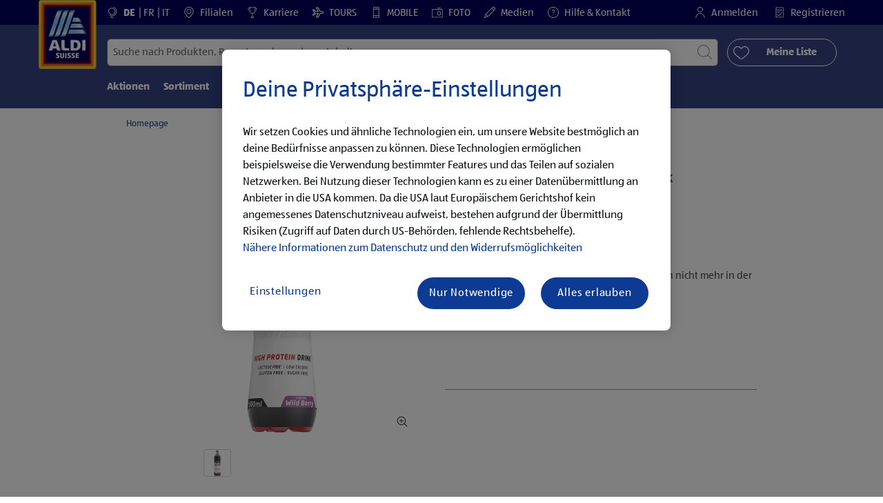

--- FILE ---
content_type: text/html;charset=utf-8
request_url: https://www.aldi-suisse.ch/de/p.best-body-water-whey-protein-drink.000000000000556865.html
body_size: 38833
content:
<!doctype html>
<html lang="de">
    <head>
        




<meta charset="utf-8"/>
<meta http-equiv="x-ua-compatible" content="ie=edge"/>
<meta name="viewport" content="width=device-width, initial-scale=1, shrink-to-fit=no"/>
<meta http-equiv="x-dns-prefetch-control" content="on"/>

    
    
    <script defer="defer" type="text/javascript" src="https://rum.hlx.page/.rum/@adobe/helix-rum-js@%5E2/dist/micro.js" data-routing="env=prod,tier=publish,ams=Aldi International Services GmbH And Co.oHG"></script>
<link rel="alternate" hreflang="de-ch" href="https://www.aldi-suisse.ch/de/p.best-body-water-whey-protein-drink.000000000000556865.html"/>

    
    
    <link rel="alternate" hreflang="it-ch" href="https://www.aldi-suisse.ch/it/p.best-body-water-whey-protein-drink.000000000000556865.html"/>

    
    
    <link rel="alternate" hreflang="fr-ch" href="https://www.aldi-suisse.ch/fr/p.best-body-boisson-proteinee-water-whey.000000000000556865.html"/>


    
        <link sizes="57x57" rel="apple-touch-icon" href="https://s7g10.scene7.com/is/image/aldi/G19-IOS-XXXS/apple-touch-icon-180x180.png"/>
    
        <link sizes="60x60" rel="apple-touch-icon" href="https://s7g10.scene7.com/is/image/aldi/G19-IOS-XXS/apple-touch-icon-180x180.png"/>
    
        <link sizes="76x76" rel="apple-touch-icon" href="https://s7g10.scene7.com/is/image/aldi/G19-IOS-S/apple-touch-icon-180x180.png"/>
    
        <link sizes="144x144" rel="apple-touch-icon" href="https://s7g10.scene7.com/is/image/aldi/G19-IOS-XL/apple-touch-icon-180x180.png"/>
    
        <link sizes="72x72" rel="apple-touch-icon" href="https://s7g10.scene7.com/is/image/aldi/G19-IOS-XS/apple-touch-icon-180x180.png"/>
    
        <link sizes="120x120" rel="apple-touch-icon" href="https://s7g10.scene7.com/is/image/aldi/G19-IOS-L/apple-touch-icon-180x180.png"/>
    
        <link sizes="114x114" rel="apple-touch-icon" href="https://s7g10.scene7.com/is/image/aldi/G19-IOS-M/apple-touch-icon-180x180.png"/>
    
        <link sizes="152x152" rel="apple-touch-icon" href="https://s7g10.scene7.com/is/image/aldi/G19-IOS-XXL/apple-touch-icon-180x180.png"/>
    
        <link sizes="180x180" rel="apple-touch-icon" href="https://s7g10.scene7.com/is/image/aldi/G19-IOS-XXXL/apple-touch-icon-180x180.png"/>
    
    
        <link type="image/png" sizes="32x32" rel="icon" href="https://s7g10.scene7.com/is/image/aldi/G19-FAV-S/favicon-194x194.png"/>
    
        <link type="image/png" sizes="194x194" rel="icon" href="https://s7g10.scene7.com/is/image/aldi/G19-FAV-XL/favicon-194x194.png"/>
    
        <link type="image/png" sizes="16x16" rel="icon" href="https://s7g10.scene7.com/is/image/aldi/G19-FAV-XS/favicon-194x194.png"/>
    
        <link type="image/png" sizes="192x192" rel="icon" href="https://s7g10.scene7.com/is/image/aldi/G19-FAV-L/favicon-194x194.png"/>
    
        <link type="image/png" sizes="96x96" rel="icon" href="https://s7g10.scene7.com/is/image/aldi/G19-FAV-M/favicon-194x194.png"/>
    
        <link rel="mask-icon" href="https://s7g10.scene7.com/is/image/aldi/G19-FAV-XS/safari-pinned-tab.svg" color="#ffffff"/>
        <meta name="msapplication-TileImage" content="https://s7g10.scene7.com/is/image/aldi/G19-IOS-XL/mstile-310x310.png"/>
        <link rel="manifest" href="https://www.aldi-suisse.ch/manifest.json"/>



<meta name="country" content="ch"/>
<meta name="language" content="de"/>
<meta name="homepath" content="/de/homepage.html"/>


<title>BEST BODY Water Whey Protein Drink | ALDI SUISSE</title>
<meta name="title" content="BEST BODY Water Whey Protein Drink | ALDI SUISSE"/>
<meta name="description" content="So viel Spass macht Qualität bei diesen kleinen Preisen. BEST BODY Water Whey Protein Drink zum günstigen ALDIPreis - jetzt in deiner ALDI SUISSE-Filiale. "/>

<meta name="robots"/>




    <link rel="canonical" href="https://www.aldi-suisse.ch/de/p.best-body-water-whey-protein-drink.000000000000556865.html"/>
    



<link rel="preconnect" href="//s7g10.scene7.com" crossorigin/>

<link rel="preconnect" href="//accounts.google.com" crossorigin/>
<link rel="preconnect" href="//assets.adobedtm.com" crossorigin/>
<link rel="preconnect" href="//apis.google.com" crossorigin/>
<link rel="preconnect" href="//cdn.cookielaw.org" crossorigin/>
<link rel="preconnect" href="//connect.facebook.net" crossorigin/>
<link rel="preconnect" href="//appleid.cdn-apple.com" crossorigin/>
<link rel="preconnect" href="//service.force.com" crossorigin/>









    



	<script type="application/ld+json">
    	{
  "@context": "https://schema.org/",
  "@type": "BreadcrumbList",
  "itemListElement": [
    {
      "@type": "ListItem",
      "position": 1,
      "name": "Homepage"
    }
  ]
}
    </script>



 <meta class="page-information-dtml" data-dtmlibrary="//assets.adobedtm.com/1a449bc36397/67c61031af5c/launch-30d2e906e0b8.min.js"/>


    
<script src="/apps/aldi/settings/wcm/designs/clientlib-launch.ot-222010925-ot.min.js"></script>






    
<meta property="og:title" content="Meine ALDI SUISSE Produktempfehlung: BEST BODY Water Whey Protein Drink"/>

<meta property="og:description" content="Ab 02.09.2024 gibt es folgendes Angebot bei ALDI SUISSE.
Alle Informationen gibt es unter: https://to.aldi.in/3XpmugI
Viel Spass beim Durchklicken!"/>
<meta property="og:type" content="Website"/>
<meta property="og:url" content="https://www.aldi-suisse.ch/de/p.best-body-water-whey-protein-drink.000000000000556865.html"/>

<meta property="og:image" content="https://s7g10.scene7.com/is/image/aldi/202312150345"/>
<meta property="og:site_name" content="ALDI SUISSE - Homepage"/>
 


<meta name="twitter:title" content="BEST BODY Water Whey Protein Drink | ALDI SUISSE"/>
<meta name="twitter:description" content="So viel Spass macht Qualität bei diesen kleinen Preisen. BEST BODY Water Whey Protein Drink zum günstigen ALDIPreis - jetzt in deiner ALDI SUISSE-Filiale. "/>
<meta name="twitter:url" content="https://www.aldi-suisse.ch/de/p.best-body-water-whey-protein-drink.000000000000556865.html"/>
<meta name="twitter:image" content="https://s7g10.scene7.com/is/image/aldi/202312150345"/>
<meta name="twitter:site"/>
<meta name="twitter:card"/>


<link rel="preload" href="/apps/aldi/settings/wcm/designs/fonts/ALDISUEDOffice-Regular.eot" as="font" type="font/eot" crossorigin="anonymous"/>
<link rel="preload" href="/apps/aldi/settings/wcm/designs/fonts/ALDISUEDOffice-Regular.eot?#iefix" as="font" type="font/eot" crossorigin="anonymous"/>
<link rel="preload" href="/apps/aldi/settings/wcm/designs/fonts/ALDISUEDOffice-Regular.woff2" as="font" type="font/woff2" crossorigin="anonymous"/>
<link rel="preload" href="/apps/aldi/settings/wcm/designs/fonts/ALDISUEDOffice-Regular.woff" as="font" type="font/woff" crossorigin="anonymous"/>
<link rel="preload" href="/apps/aldi/settings/wcm/designs/fonts/ALDISUEDOffice-Regular.svg#ALDISUEDOffice-Regular" as="font" type="image/svg+xml" crossorigin="anonymous"/>
<link rel="preload" href="/apps/aldi/settings/wcm/designs/fonts/ALDISUEDOffice-Bold.eot" as="font" type="font/eot" crossorigin="anonymous"/>
<link rel="preload" href="/apps/aldi/settings/wcm/designs/fonts/ALDISUEDOffice-Bold.eot?#iefix" as="font" type="font/eot" crossorigin="anonymous"/>
<link rel="preload" href="/apps/aldi/settings/wcm/designs/fonts/ALDISUEDOffice-Bold.woff2" as="font" type="font/woff2" crossorigin="anonymous"/>
<link rel="preload" href="/apps/aldi/settings/wcm/designs/fonts/ALDISUEDOffice-Bold.woff" as="font" type="font/woff" crossorigin="anonymous"/>
<link rel="preload" href="/apps/aldi/settings/wcm/designs/fonts/ALDISUEDOffice-Bold.svg#ALDISUEDOffice-Bold" as="font" type="image/svg+xml" crossorigin="anonymous"/>
<link rel="preload" href="/apps/aldi/settings/wcm/designs/fonts/fontawesome-webfont.eot?v=4.7.0" as="font" type="font/eot" crossorigin="anonymous"/>
<link rel="preload" href="/apps/aldi/settings/wcm/designs/fonts/fontawesome-webfont.eot?#iefix&v=4.7.0" as="font" type="font/eot" crossorigin="anonymous"/>
<link rel="preload" href="/apps/aldi/settings/wcm/designs/fonts/fontawesome-webfont.woff2?v=4.7.0" as="font" type="font/woff2" crossorigin="anonymous"/>
<link rel="preload" href="/apps/aldi/settings/wcm/designs/fonts/fontawesome-webfont.woff?v=4.7.0" as="font" type="font/woff" crossorigin="anonymous"/>
<link rel="preload" href="/apps/aldi/settings/wcm/designs/fonts/fontawesome-webfont.svg?v=4.7.0#fontawesomeregular" as="font" type="image/svg+xml" crossorigin="anonymous"/>
<link rel="preload" href="/apps/aldi/settings/wcm/designs/fonts/Brandon-Grotesque-W05-Regular.woff" as="font" type="font/woff" crossorigin="anonymous"/>
<link rel="preload" href="/apps/aldi/settings/wcm/designs/fonts/Brandon-Grotesque-W05-Regular.woff2" as="font" type="font/woff2" crossorigin="anonymous"/>

        
    
<script src="/apps/aldi/settings/wcm/designs/clientlib-header.ot-222010925-ot.min.js"></script>






    
<link rel="stylesheet" href="/etc.clientlibs/foundation/clientlibs/form.ot-222010925-ot.min.css" type="text/css">
<link rel="stylesheet" href="/apps/aldi/settings/wcm/designs/clientlib-base.ot-222010925-ot.min.css" type="text/css">
<link rel="stylesheet" href="/apps/aldi/settings/wcm/designs/clientlib-all.ot-222010925-ot.min.css" type="text/css">








        

<meta class="page-information" data-targetcategory="Health, Beauty &amp; Baby:Apothekenprodukte:Sportnahrung" data-sitetitle="aldi" data-language="DE" data-subsubcategory="p:health, beauty &amp; baby:sportnahrung" data-subcategory="p:health, beauty &amp; baby" data-primarycategory="p" data-country="CH" data-pagetype="product-template" data-pagename="000000000000556865"/>

    
<script src="/etc.clientlibs/clientlibs/granite/jquery.ot-222010925-ot.min.js"></script>
<script src="/etc.clientlibs/clientlibs/granite/utils.ot-222010925-ot.min.js"></script>
<script src="/etc.clientlibs/clientlibs/granite/jquery/granite.ot-222010925-ot.min.js"></script>
<script src="/etc.clientlibs/foundation/clientlibs/jquery.ot-222010925-ot.min.js"></script>
<script src="/etc.clientlibs/foundation/clientlibs/shared.ot-222010925-ot.min.js"></script>
<script src="/etc.clientlibs/cq/personalization/clientlib/underscore.ot-222010925-ot.min.js"></script>
<script src="/etc.clientlibs/cq/personalization/clientlib/personalization/kernel.ot-222010925-ot.min.js"></script>
<script src="/etc.clientlibs/foundation/clientlibs/form.ot-222010925-ot.min.js"></script>
<script src="/apps/aldi/settings/wcm/designs/clientlib-datalayer.ot-222010925-ot.min.js"></script>



<script>
    if ($.aldiDtmController) {
        $.aldiDtmController.initAldiPageInformation();
    }
</script>

    </head>
    
    <body is-author="false">
        <div class="waiticon-loading"></div>
        <div id="targetpopup"></div>
        
<input id="pcaLibrary" type="hidden" data-pca-privacy-settings="true" data-pca-style="/apps/aldi/settings/wcm/designs/clientlib-pca-address-lookup/css/address-3.40.css" data-pca-library="/apps/aldi/settings/wcm/designs/clientlib-pca-address-lookup/js/address-3.40.js"/>
        
    
    


<div class="modal-white modal" id="c-modal" tabindex="-1" role="dialog" aria-labelledby="c-modal-label" aria-hidden="true" data-publish-date="Mon Aug 15 09:26:30 UTC 2022" data-showpcookieoverley="false">
    
    
    
    
    
    
    
    
    
    
    
    
    <div class="modal-dialog modal-dialog-centered medium-width">
        <div class="modal-content modal-content_scroll">
        <form class="cookie-content-from" name="cookie-content-from" data-snackbar-title="Einstellungen geändert" data-snackbar-message="Deine Privatsphäre-Einstellungen wurden erfolgreich geändert!">
            <!-- Modal Header -->
            <div class="modal-header header-spacing">
                <h5 class="modal-title mb-3" id="previous-address-modal-label">Deine Privatsphäre-Einstellungen</h5>
            </div>
            <!-- Modal body -->
            <div class="modal-body side-spacing">
                <div class="bottom-spacing d-none d-sm-block">
                    Wir setzen Cookies und ähnliche Technologien ein, um unsere Website bestmöglich an deine Bedürfnisse anpassen zu können. Diese Technologien ermöglichen beispielsweise die Verwendung bestimmter Features und das Teilen auf sozialen Netzwerken. Bei Nutzung dieser Technologien kann es zu einer Datenübermittlung an Anbieter in die USA kommen. Da die USA laut Europäischem Gerichtshof kein angemessenes Datenschutzniveau aufweist, bestehen aufgrund der Übermittlung Risiken (Zugriff auf Daten durch US-Behörden, fehlende Rechtsbehelfe). &nbsp;<a href="https://www.aldi-suisse.ch/de/informationen/datenschutzhinweis.html#ErhebungVerarbeitung">Nähere Informationen zum Datenschutz und den Widerrufsmöglichkeiten</a>
                </div>
                <div class="bottom-spacing d-block d-sm-none">
                    Wir setzen Cookies und ähnliche Technologien ein, um unsere Website bestmöglich an deine Bedürfnisse anpassen zu können. Diese Technologien ermöglichen beispielsweise die Verwendung bestimmter Features und das Teilen auf sozialen Netzwerken. Bei Nutzung dieser Technologien kann es zu einer Datenübermittlung an Anbieter in die USA kommen. Da die USA laut Europäischem Gerichtshof kein angemessenes Datenschutzniveau aufweist, bestehen aufgrund der Übermittlung Risiken (Zugriff auf Daten durch US-Behörden, fehlende Rechtsbehelfe). &nbsp;<a href="https://www.aldi-suisse.ch/de/informationen/datenschutzhinweis.html#ErhebungVerarbeitung">Nähere Informationen zum Datenschutz und den Widerrufsmöglichkeiten</a></div>
                <label class="cookiePreferences__content bottom-spacing">
                    <label class="content--label">Notwendige Cookies</label>
                    <div class="content--alignmentItems">
                        <label class="custom-control custom-checkbox content--checkbox checkbox-opacity">
                            <input type="checkbox" checked="checked" disabled="disabled" class="custom-control-input"/>
                            <span class="custom-control-indicator"></span>
                        </label>
                    </div>
                    <div class="above-spacing d-none d-sm-block description-spacing">Diese Cookies sind für die Funktionalität der Webseite notwendig, sodass du diese nicht deaktivieren kannst. &nbsp;<a href="https://www.aldi-suisse.ch/de/informationen/datenschutzhinweis.html#Cookies">Mehr erfahren</a></div>
                    <div class="above-spacing d-block d-sm-none description-spacing">Diese Cookies sind für die Funktionalität der Webseite notwendig, sodass du diese nicht deaktivieren kannst. &nbsp;<a href="https://www.aldi-suisse.ch/de/informationen/datenschutzhinweis.html#Cookies">Mehr erfahren</a></div>
                </label>
                <label class="cookiePreferences__content bottom-spacing" for="marketing">
                    <span class="content--label">Marketing- und Personalisierungs-Cookies</span>
                    <div class="content--alignmentItems">
                        <label class="custom-control custom-checkbox content--checkbox">
                            <input type="checkbox" name="marketing" id="marketing" class="custom-control-input"/>
                            <span class="custom-control-indicator"></span>
                        </label>
                    </div>
                    <div class="above-spacing d-none d-sm-block description-spacing">Diese Cookies ermöglichen es dir, auf dein Nutzerverhalten abgestimmte Webseiten-Inhalte zu erhalten und bieten uns die Möglichkeit, unsere Webseite auf Basis von Nutzungsstatistiken optimal auf die Interessen unserer Kunden anzupassen. &nbsp;<a href="https://www.aldi-suisse.ch/de/informationen/datenschutzhinweis.html#Marketingtools">Mehr erfahren</a></div>
                    <div class="above-spacing d-block d-sm-none description-spacing">Diese Cookies ermöglichen es dir, auf dein Nutzerverhalten abgestimmte Webseiten-Inhalte zu erhalten und bieten uns die Möglichkeit, unsere Webseite auf Basis von Nutzungsstatistiken optimal auf die Interessen unserer Kunden anzupassen. &nbsp;<a href="https://www.aldi-suisse.ch/de/informationen/datenschutzhinweis.html#Marketingtools">Mehr erfahren</a></div>
                </label>
                <label class="cookiePreferences__content" for="thirdparty">
                    <span class="content--label">Drittanbieter</span>
                    <div class="content--alignmentItems">
                        <label class="custom-control custom-checkbox content--checkbox">
                            <input type="checkbox" name="thirdparty" id="thirdparty" class="custom-control-input"/>
                            <span class="custom-control-indicator"></span>
                        </label>
                    </div>
                    <div class="above-spacing d-none d-sm-block description-spacing">Durch diese Funktionen kannst du zusätzliche Dienste bzw. Technologien von Drittanbietern nutzen und uns sowie Dritten weitere Personalisierungen ermöglichen. &nbsp;<a href="https://www.aldi-suisse.ch/de/informationen/datenschutzhinweis.html#Plugins">Mehr erfahren</a></div>
                    <div class="above-spacing d-block d-sm-none description-spacing">Durch diese Funktionen kannst du zusätzliche Dienste bzw. Technologien von Drittanbietern nutzen und uns sowie Dritten weitere Personalisierungen ermöglichen. &nbsp;<a href="https://www.aldi-suisse.ch/de/informationen/datenschutzhinweis.html#Plugins">Mehr erfahren</a></div>
                </label>
                
            </div>
            <!-- Modal footer -->
            <div class="modal-footer cookie-expiration-months pt-2 d-block" data-expirationmonths="4" data-rejectionmonths="2">
                <div class="row modalCookie__footer">
                    <div class="col-md-6 text-center">
                        <button class="btn btn-secondary btn-minwidth js-privacy-savePreferences" type="button" data-dismiss="modal">Auswahl bestätigen</button>
                    </div>
                    <div class="col-md-6 text-center">
                        <button class="btn btn-primary btn-minwidth js-privacy-accept" type="button" data-dismiss="modal">Alle bestätigen</button>
                    </div>
                </div>
            </div>
        </form>
        </div>
    </div>
</div>







<header tabindex="-1" class="newMegaMenu at-page-sticky-header overlap-index">
    <div id="youtube-cookie-content" class="d-none hidden-print" data-yc-time="365">
        <div><p>Wir weisen darauf hin, dass durch das Starten des Videos Daten an den jeweiligen Anbieter übermittelt werden. Weitere Informationen findest du in unserem <a href="/de/informationen/datenschutzhinweis.html">Datenschutzhinweis</a>.  </p>
</div>
        <div class="text-right">
            <button type="button" class="btn-link youtube-cookie-enabled">
                Akzeptieren
            </button>
            <span class="sr-only">Verwerfen </span>
        </div>
    </div>

    
    

    

    
    
    <div class="row skipHeader d-none">
        <button class="btn btn-invisible-black skipHeader__skipButton" aria-label="Menüleiste überspringen">Menüleiste überspringen</button>
    </div>
    <div id="container-fluid_header-logo">
        <div class="container-fluid">
            <div class="row">
                <div class="col">
                    <div class="logo">
                        <a href="/de/homepage.html" class="logo logoHeader at-welcomemessage_lbl" title="ALDI SUISSE AG">
                            
                            <img class="at-aldi-logo_imglnk lazyload assetTrackingRedirect" data-src="https://s7g10.scene7.com/is/image/aldi/ALDI%20SUISSE%20LOGO-header?fmt=png-alpha" data-assetcomponenttype="g05_header" data-srcset="https://s7g10.scene7.com/is/image/aldi/ALDI%20SUISSE%20LOGO-header?$G05-Logo-S$&amp;fmt=png-alpha 576w,https://s7g10.scene7.com/is/image/aldi/ALDI%20SUISSE%20LOGO-header?$G05-Logo-XL$&amp;fmt=png-alpha 1200w,https://s7g10.scene7.com/is/image/aldi/ALDI%20SUISSE%20LOGO-header?$G05-Logo-XS$&amp;fmt=png-alpha 320w,https://s7g10.scene7.com/is/image/aldi/ALDI%20SUISSE%20LOGO-header?$G05-Logo-L$&amp;fmt=png-alpha 992w,https://s7g10.scene7.com/is/image/aldi/ALDI%20SUISSE%20LOGO-header?$G05-Logo-M$&amp;fmt=png-alpha 768w" alt="ALDI SUISSE" role="presentation" title="ALDI SUISSE AG" width="45" data-asset-id="8d1ea971-6e5f-4f18-86d3-98073b7fc58b"/>
                        </a>
                    </div>
                </div>
            </div>
        </div>
    </div>
    <div class="dark-block at-metanavigation_lnk">
        <div class="container-fluid">
            <div class="row">
                <div id="left_top_menu" class="col-md-12 invisible">
                    <ul class="navbar_short-links-top float-left">
                        
                        
                            <li id="language-selector" class="navbar_short-links-top_language">
                                <svg class="ico ico-inline ico-1-4x mr-1" focusable="false" aria-hidden="true">
                                    <use xlink:href="/apps/aldi/settings/wcm/designs/images/icons.svg#globe-stand"></use>
                                </svg>
                                
                                
                                    
                                    
                                    
                                    
                                        <a lang="de" href="/de/p.best-body-water-whey-protein-drink.000000000000556865.html" style="pointer-events: none;" class="active">
                                            DE
                                        </a>
                                        
                                    
                                
                                    
                                    
                                    
                                    
                                        <a lang="fr" href="/fr/p.best-body-boisson-proteinee-water-whey.000000000000556865.html">
                                            FR
                                        </a>
                                        
                                    
                                
                                    
                                    
                                    
                                    
                                        <a lang="it" href="/it/p.best-body-water-whey-protein-drink.000000000000556865.html">
                                            IT
                                        </a>
                                        
                                    
                                
                             </li>
                         
                     </ul>
                     <div>
                         <nav class="menu_top_header">
                             <ul>
                                 <li class="navbar_short-links-top_language">
                                     
                                     
                                     <a href="/de/filialen-und-oeffnungszeiten.html" target="_self" rel="noreferrer">
                                         <svg class="ico ico-inline ico-1-4x mr-1" focusable="false" aria-hidden="true">
                                             <use xlink:href="/apps/aldi/settings/wcm/designs/images/icons.svg#map-marker"></use>
                                         </svg>
                                         Filialen
                                     </a>
                                 </li>
<li class="navbar_short-links-top_language">
                                     
                                     
                                     <a href="https://to.aldi.in/4hiaJkA" target="_blank" rel="noreferrer">
                                         <svg class="ico ico-inline ico-1-4x mr-1" focusable="false" aria-hidden="true">
                                             <use xlink:href="/apps/aldi/settings/wcm/designs/images/icons.svg#trophy"></use>
                                         </svg>
                                         Karriere
                                     </a>
                                 </li>
<li class="navbar_short-links-top_language">
                                     
                                     
                                     <a href="https://to.aldi.in/4hcjgVS" target="_blank" rel="noreferrer">
                                         <svg class="ico ico-inline ico-1-4x mr-1" focusable="false" aria-hidden="true">
                                             <use xlink:href="/apps/aldi/settings/wcm/designs/images/icons.svg#travel"></use>
                                         </svg>
                                         TOURS
                                     </a>
                                 </li>
<li class="navbar_short-links-top_language">
                                     
                                     
                                     <a href="https://to.aldi.in/4aoiS4K" target="_blank" rel="noreferrer">
                                         <svg class="ico ico-inline ico-1-4x mr-1" focusable="false" aria-hidden="true">
                                             <use xlink:href="/apps/aldi/settings/wcm/designs/images/icons.svg#mobile"></use>
                                         </svg>
                                         MOBILE
                                     </a>
                                 </li>
<li class="navbar_short-links-top_language">
                                     
                                     
                                     <a href="https://to.aldi.in/3WneX25" target="_blank" rel="noreferrer">
                                         <svg class="ico ico-inline ico-1-4x mr-1" focusable="false" aria-hidden="true">
                                             <use xlink:href="/apps/aldi/settings/wcm/designs/images/icons.svg#camera"></use>
                                         </svg>
                                         FOTO
                                     </a>
                                 </li>
<li class="navbar_short-links-top_language">
                                     
                                     
                                     <a href="https://to.aldi.in/40iQPyP" target="_self" rel="noreferrer">
                                         <svg class="ico ico-inline ico-1-4x mr-1" focusable="false" aria-hidden="true">
                                             <use xlink:href="/apps/aldi/settings/wcm/designs/images/icons.svg#pencil"></use>
                                         </svg>
                                         Medien
                                     </a>
                                 </li>
<li class="navbar_short-links-top_language">
                                     
                                     
                                     <a href="/de/hilfe-und-kontakt.html" target="_self" rel="noreferrer">
                                         <svg class="ico ico-inline ico-1-4x mr-1" focusable="false" aria-hidden="true">
                                             <use xlink:href="/apps/aldi/settings/wcm/designs/images/icons.svg#question-circle"></use>
                                         </svg>
                                         Hilfe &amp; Kontakt
                                     </a>
                                 </li>

                                 <li class="moreButton navbar_short-links-top_language " onclick="menuHeaderMoreButton()">
                                    <a class="dropdownButton">
                                               <svg class="ico ico-inline partner-brand-button-icon" focusable="false" aria-hidden="true">
                                                   <use xlink:href="/apps/aldi/settings/wcm/designs/images/icons.svg#arrow-down"></use>
                                               </svg>
                                               <button class="btn btn-secondary dropdown-toggle" type="button" id="dropdownMenuButton">
                                                   
                                               </button>
                                   </a>
                                   <ul class="dropDownMenuList"></ul>
                                   
                                </li> 
                             </ul>
                         </nav>
                     </div>
                     <ul class="navbar_short-links-top float-right pl-0">
                         <li class="cq-cc-profile-not-anonymous navbar_short-links-top_left pr-0" style="display: none">
                             <a href="/de/mein-profil.html" class="mr-0 mr-md-4 myprofile_btn">
                                 <svg class="ico ico-inline ico-1-4x mr-1" focusable="false" aria-hidden="true">
                                     <use xlink:href="/apps/aldi/settings/wcm/designs/images/icons.svg#user"></use>
                                 </svg>
                                 Mein Profil
                             </a>
                             <button id="logout" class="logout-button at-logout_lnk">
                                 <svg class="ico ico-inline ico-1-4x mr-1" focusable="false" aria-hidden="true">
                                     <use xlink:href="/apps/aldi/settings/wcm/designs/images/icons.svg#sign-out"></use>
                                 </svg>
                                 Abmelden
                             </button>
                         </li>
                         <li class="cq-cc-profile-anonymous navbar_short-links-top_left pr-0">
                             <a href="/de/log-in.html" class="at-login_lnk login-redirect">
                                 <svg class="ico ico-inline ico-1-4x mr-1" focusable="false" aria-hidden="true">
                                     <use xlink:href="/apps/aldi/settings/wcm/designs/images/icons.svg#user"></use>
                                 </svg>
                                 Anmelden
                             </a>
                             <a href="/de/log-in.html#Registration" data-register-redirect="#Registration" class="register-redirect">
                                 <svg class="ico ico-inline ico-1-4x mr-1" focusable="false" aria-hidden="true">
                                     <use xlink:href="/apps/aldi/settings/wcm/designs/images/icons.svg#tests"></use>
                                 </svg>
                                 Registrieren
                             </a>
                         </li>
                     </ul>
                 </div>
             </div>
         </div>
     </div>
 

    
    <div class="container-fluid navbar-secondline">
        <div class="row">
            <div class="col-sm-12 navbar-second">
                <div class="second-line">
                    <div class="navbar-searchForm">
                            
                            <form id="querySearchForm" method="GET" action="/ch/de/search/.searchRedirect" data-redirect-search="/de/search.html">
                                <div class="input-group searchInputHeader no-shoppable">
                                    
                                    <input name="search" type="text" id="input_search" class="form-control at-input-search_txt pr-16" data-searchpath="fakePath" placeholder="Suche nach Produkten, Rezepten oder anderen Inhalten" aria-label="Suchen nach" data-max="4" maxlength="128"/>
                                        <input type="text" id="input_search_hidden" tabindex="-1" class="form-control" aria-label="Suchen nach"/>
                                    <div class="close-search-field at-closesearch_btn" aria-label="Suchfeld schließen">
                                        <button type="button" class="btn btn-ico btn-invisible-black js-reset-search" aria-hidden="true">
                                            <svg class="ico" aria-hidden="true" focusable="false">
                                                <use xlink:href="/apps/aldi/settings/wcm/designs/images/icons.svg#delete"></use>
                                            </svg>
                                            <span class="sr-only">
    Suchbegriff zurücksetzen
</span>
                                        </button>
                                    </div>
                                    <button type="submit" class="btn btn-ico btn-invisible-black btn-search-submit js-search-header" aria-hidden="true">
                                        <svg class="ico" aria-hidden="true" focusable="false">
                                            <use xlink:href="/apps/aldi/settings/wcm/designs/images/icons.svg#search"></use>
                                        </svg>
                                        <span class="sr-only">
    Suche starten
</span>
                                    </button>
                                </div>
                            </form>
                    </div>
                    <div class="navbar-buttons-container">
                        <div class="navbar-buttons-mylist" aria-label="Meine Liste">
                            <a href="/de/mein-profil/my-list.html" class="btn btn-outline-primary btn-block js-btn-heart" data-id="">
                                <span class="wishlist_amount d-none" aria-label="Produkte in meiner Liste" data-label-wishlist="Produkte in meiner Liste" role="img"></span>
                                <svg class="ico mr-1">
                                    <use xlink:href="/apps/aldi/settings/wcm/designs/images/icons.svg#heart"></use>
                                </svg>
                                <span class="pl-4 pr-4">Meine Liste</span>
                            </a>
                        </div>
                        <div class="navbar-buttons">
                            <button id="searchButtonMobile" class="btn-search collapsed navbar-toggle d-lg-none" type="button" data-toggle="collapse" data-target="#header_search" aria-expanded="true" aria-label="Toggle search">
                                <svg class="ico ico-inline" aria-hidden="true" focusable="false">
                                    <use xlink:href="/apps/aldi/settings/wcm/designs/images/icons.svg#search"></use>
                                </svg>
                            </button>
                            <a href="/de/mein-profil/my-list.html" class="d-lg-none btn-my-list" data-id="">
                                <span class="wishlist_amount d-none" aria-label="Produkte in meiner Liste" data-label-wishlist="Produkte in meiner Liste" role="img"></span>
                                <svg class="ico ico-bars ico-inline" aria-hidden="true">
                                    <use xlink:href="/apps/aldi/settings/wcm/designs/images/icons.svg#heart"></use>
                                </svg>
                            </a>
                                
                            <button class="btn-menu collapsed navbar-toggle" type="button" data-toggle="collapse" data-target="#header_menu" aria-controls="header_menu" aria-expanded="true" aria-label="Toggle navigation">
                                <svg class="ico ico-bars ico-inline" aria-hidden="true">
                                    <use xlink:href="/apps/aldi/settings/wcm/designs/images/icons.svg#bars"></use>
                                </svg>
                                <svg class="ico ico-close ico-inline" aria-hidden="true">
                                    <use xlink:href="/apps/aldi/settings/wcm/designs/images/icons.svg#close"></use>
                                </svg>
                            </button>
                        </div>
                    </div>
                </div>
                <nav class="third-line">
                    <div class="navbar navbar-collapse collapsed mobmenuspace d-none d-lg-block at-headerMenu-Lbl" id="header_menu">
                        <ul class="navbar_main-links" role="menubar" aria-hidden="false">
                            
                                
                                <li class="navbar_main_firstLevel " role="none">
                                    
                                    
                                    
                                    <a class="navbar_main-links_firstLevel menu1Level at-menu1_lnk" aria-haspopup="true" aria-expanded="false" role="menuitem" href="/de/aktionen-und-angebote.html" target="_self" title="Zu den Angeboten" rel="noreferrer" aria-controls="subMenu-1">
                                        Aktionen
                                    </a>
                                    <div class="subMenu2level collapse at-subMenu_lst" id="subMenu-1">
                                        <div class="row">
                                            <div class="col-3">
                                                <ul class="has-sub-menu" role="menu">
                                                    <li>
                                                        
                                                        
                                                        
                                                        <a role="menuitem" href="/de/aktionen-und-angebote/d.29-01-2026.html" target="_self" title="Aktuelle Angebote zum ALDI Preis" rel="noreferrer">
                                                            ab Donnerstag, 29.01.2026
                                                        </a>
                                                        
                                                    </li>
                                                
                                                    <li>
                                                        
                                                        
                                                        
                                                        <a role="menuitem" href="/de/aktionen-und-angebote/d.26-01-2026.html" target="_self" title="Aktuelle Angebote zum ALDI Preis" rel="noreferrer">
                                                            ab Montag, 26.01.2026
                                                        </a>
                                                        
                                                    </li>
                                                
                                                    <li>
                                                        
                                                        
                                                        
                                                        <a role="menuitem" href="/de/aktionen-und-angebote/d.22-01-2026.html" target="_self" title="Aktuelle Angebote zum ALDI Preis" rel="noreferrer">
                                                            ab Donnerstag, 22.01.2026
                                                        </a>
                                                        
                                                    </li>
                                                
                                                    <li>
                                                        
                                                        
                                                        
                                                        <a role="menuitem" href="/de/aktionen-und-angebote/d.19-01-2026.html" target="_self" title="Aktuelle Angebote zum ALDI Preis" rel="noreferrer">
                                                            ab Montag, 19.01.2026
                                                        </a>
                                                        
                                                    </li>
                                                
                                                    <li>
                                                        
                                                        
                                                        
                                                        <a role="menuitem" href="/de/aktionen-und-angebote/superdeal-ab-Do-22-1-2026.html" target="_self" title="SuperDeal ab Do, 22.1.2026" rel="noreferrer">
                                                            SuperDeal ab Do, 22.1.2026
                                                        </a>
                                                        
                                                    </li>
                                                
                                                    <li>
                                                        
                                                        
                                                        
                                                        <a role="menuitem" href="/de/aktionen-und-angebote/weekend-deals-ab-Do-22-1-2026.html" target="_self" title="Weekend Deals ab Do, 22.1.2026" rel="noreferrer">
                                                            Weekend Deals ab Do, 22.1.2026
                                                        </a>
                                                        
                                                    </li>
                                                
                                                    <li>
                                                        
                                                        
                                                        
                                                        <a role="menuitem" href="/de/aktionen-und-angebote/aktuelle-flugblaetter-und-broschuren.html" target="_self" title="Broschüren ALDI SUISSE" rel="noreferrer">
                                                            ALDI Woche &amp; Broschüren
                                                        </a>
                                                        
                                                    </li>
                                                
                                                    <li>
                                                        
                                                        
                                                        
                                                        <a role="menuitem" href="/de/aktionen-und-angebote/aldi-suisse-newsletter.html" title="ALDI SUISSE Newsletter" rel="noreferrer">
                                                            ALDI SUISSE Newsletter
                                                        </a>
                                                        
                                                    </li>
                                                </ul>
                                            </div>
                                            <div class="col-4">
                                                <div class="menu3level-container">
                                                    <ul class="menu3level-1">
                                                    </ul>
                                                    <ul class="menu3level-2">
                                                    </ul>
                                                </div>
                                            </div>
                                            <div class="col-5">
                                                <a class="imglink" aria-hidden="true" tabindex="-1" href="/de/aktionen-und-angebote.html" rel="noreferrer">
                                                    
                                                    <img class="img-fluid lazyload" data-src="https://s7g10.scene7.com/is/image/aldi/Bild_Megamenu_960x570_Aktionen_DE" data-srcset="https://s7g10.scene7.com/is/image/aldi/Bild_Megamenu_960x570_Aktionen_DE?$G05-S$ 576w,https://s7g10.scene7.com/is/image/aldi/Bild_Megamenu_960x570_Aktionen_DE?$G05-XL$ 1200w,https://s7g10.scene7.com/is/image/aldi/Bild_Megamenu_960x570_Aktionen_DE?$G05-XS$ 320w,https://s7g10.scene7.com/is/image/aldi/Bild_Megamenu_960x570_Aktionen_DE?$G05-L$ 992w,https://s7g10.scene7.com/is/image/aldi/Bild_Megamenu_960x570_Aktionen_DE?$G05-M$ 768w" data-asset-id="a74f3189-e8a0-4333-a9d3-f027dc7bff74"/>
                                                    
                                                    
                                                </a>
                                            </div>
                                        </div>
                                    </div>
                                </li>
                            
                                
                                <li class="navbar_main_firstLevel " role="none">
                                    
                                    
                                    
                                    <a class="navbar_main-links_firstLevel menu1Level at-menu1_lnk" aria-haspopup="true" aria-expanded="false" role="menuitem" href="/de/sortiment.html" target="_self" title="Unser Sortiment " rel="noreferrer" aria-controls="subMenu-2">
                                        Sortiment
                                    </a>
                                    <div class="subMenu2level collapse at-subMenu_lst" id="subMenu-2">
                                        <div class="row">
                                            <div class="col-3">
                                                <ul class="has-sub-menu" role="menu">
                                                    <li>
                                                        
                                                        
                                                        
                                                        <a class="containSubMenu at-submenu_lnk" role="menuitem" href="/de/sortiment/auszeichnungen.html" title="Auszeichnungen" rel="noreferrer">
                                                            Auszeichnungen
                                                        </a>
                                                        <ul class="d-none sub3levelMenu" role="menu">
                                                            <li>
                                                                
                                                                <a href="/de/sortiment/auszeichnungen/testsieger.html" target="_self" title="Testsieger" rel="noreferrer">
                                                                    Testsieger
                                                                </a>
                                                            </li>
                                                        
                                                            <li>
                                                                
                                                                <a href="/de/sortiment/auszeichnungen/unsere-siegel.html" target="_self" title="unsere Siegel" rel="noreferrer">
                                                                    unsere Siegel
                                                                </a>
                                                            </li>
                                                        </ul>
                                                    </li>
                                                
                                                    <li>
                                                        
                                                        
                                                        
                                                        <a role="menuitem" href="/de/sortiment/dauerhafte-preissenkung.html" target="_self" title="Dauerhafte Preissenkung" rel="noreferrer">
                                                            Dauerhafte Preissenkung
                                                        </a>
                                                        
                                                    </li>
                                                
                                                    <li>
                                                        
                                                        
                                                        
                                                        <a class="containSubMenu at-submenu_lnk" role="menuitem" href="/de/sortiment/gourmet.html" title="Gourmet" rel="noreferrer">
                                                            Gourmet
                                                        </a>
                                                        <ul class="d-none sub3levelMenu" role="menu">
                                                            <li>
                                                                
                                                                <a href="/de/sortiment/gourmet/alle-produkte.html" target="_self" title="Alle Produkte" rel="noreferrer">
                                                                    Alle Produkte
                                                                </a>
                                                            </li>
                                                        
                                                            <li>
                                                                
                                                                <a href="/de/sortiment/gourmet/brot-und-backwaren.html" title="Brot &amp; Backwaren" rel="noreferrer">
                                                                    Brot &amp; Backwaren
                                                                </a>
                                                            </li>
                                                        
                                                            <li>
                                                                
                                                                <a href="/de/sortiment/gourmet/fleisch-und-fisch.html" target="_self" title="Fleisch &amp; Fisch" rel="noreferrer">
                                                                    Fleisch &amp; Fisch
                                                                </a>
                                                            </li>
                                                        
                                                            <li>
                                                                
                                                                <a href="/de/sortiment/gourmet/gekuehlte-produkte.html" title="Gekühlte Produkte" rel="noreferrer">
                                                                    Gekühlte Produkte
                                                                </a>
                                                            </li>
                                                        
                                                            <li>
                                                                
                                                                <a href="/de/sortiment/gourmet/tiefgekuehlte-produkte.html" title="Tiefgekühlte Produkte" rel="noreferrer">
                                                                    Tiefgekühlte Produkte
                                                                </a>
                                                            </li>
                                                        
                                                            <li>
                                                                
                                                                <a href="/de/sortiment/gourmet/milchprodukte.html" title="Milchprodukte" rel="noreferrer">
                                                                    Milchprodukte
                                                                </a>
                                                            </li>
                                                        
                                                            <li>
                                                                
                                                                <a href="/de/sortiment/gourmet/fruehstueck.html" title="Frühstück" rel="noreferrer">
                                                                    Frühstück
                                                                </a>
                                                            </li>
                                                        
                                                            <li>
                                                                
                                                                <a href="/de/sortiment/gourmet/suessigkeiten-und-snacks.html" target="_self" title="Süssigkeiten &amp; Snacks" rel="noreferrer">
                                                                    Süssigkeiten &amp; Snacks
                                                                </a>
                                                            </li>
                                                        
                                                            <li>
                                                                
                                                                <a href="/de/sortiment/gourmet/vorraete.html" title="Vorräte" rel="noreferrer">
                                                                    Vorräte
                                                                </a>
                                                            </li>
                                                        </ul>
                                                    </li>
                                                
                                                    <li>
                                                        
                                                        
                                                        
                                                        <a class="containSubMenu at-submenu_lnk" role="menuitem" href="/de/sortiment/grillsortiment.html" target="_self" title="Grillsortiment" rel="noreferrer">
                                                            Grillsortiment
                                                        </a>
                                                        <ul class="d-none sub3levelMenu" role="menu">
                                                            <li>
                                                                
                                                                <a href="/de/sortiment/grillsortiment/alle-produkte.html" target="_self" title="Alle Produkte" rel="noreferrer">
                                                                    Alle Produkte
                                                                </a>
                                                            </li>
                                                        
                                                            <li>
                                                                
                                                                <a href="/de/sortiment/grillsortiment/grillfleisch-fisch-und-wuerste.html" title="Grillfleisch, Fisch &amp; Würste" rel="noreferrer">
                                                                    Grillfleisch, Fisch &amp; Würste
                                                                </a>
                                                            </li>
                                                        
                                                            <li>
                                                                
                                                                <a href="/de/sortiment/grillsortiment/grillsaucen-und-gewuerze.html" title="Grillsaucen &amp; Gewürze" rel="noreferrer">
                                                                    Grillsaucen &amp; Gewürze
                                                                </a>
                                                            </li>
                                                        
                                                            <li>
                                                                
                                                                <a href="/de/sortiment/grillsortiment/grillbrot.html" title="Grillbrot" rel="noreferrer">
                                                                    Grillbrot
                                                                </a>
                                                            </li>
                                                        
                                                            <li>
                                                                
                                                                <a href="/de/sortiment/grillsortiment/grillbeilagen.html" title="Grillbeilagen" rel="noreferrer">
                                                                    Grillbeilagen
                                                                </a>
                                                            </li>
                                                        
                                                            <li>
                                                                
                                                                <a href="/de/sortiment/grillsortiment/vegetarisch-vegan.html" title="Vegetarisch &amp; Vegan" rel="noreferrer">
                                                                    Vegetarisch &amp; Vegan
                                                                </a>
                                                            </li>
                                                        
                                                            <li>
                                                                
                                                                <a href="/de/sortiment/grillsortiment/getraenke.html" title="Getränke" rel="noreferrer">
                                                                    Getränke
                                                                </a>
                                                            </li>
                                                        </ul>
                                                    </li>
                                                
                                                    <li>
                                                        
                                                        
                                                        
                                                        <a class="containSubMenu at-submenu_lnk" role="menuitem" href="/de/sortiment/retour-aux-sources.html" target="_self" title="retour aux sources" rel="noreferrer">
                                                            retour aux sources
                                                        </a>
                                                        <ul class="d-none sub3levelMenu" role="menu">
                                                            <li>
                                                                
                                                                <a href="/de/sortiment/retour-aux-sources/alle-bio-produkte.html" target="_self" title="Alle BIO-Produkte" rel="noreferrer">
                                                                    Alle BIO-Produkte
                                                                </a>
                                                            </li>
                                                        
                                                            <li>
                                                                
                                                                <a href="/de/sortiment/retour-aux-sources/bio-milch-und-milchprodukte.html" target="_self" title="BIO-Milch &amp; Milchprodukte" rel="noreferrer">
                                                                    BIO-Milch &amp; Milchprodukte
                                                                </a>
                                                            </li>
                                                        
                                                            <li>
                                                                
                                                                <a href="/de/sortiment/retour-aux-sources/bio-fleisch-und-wurst.html" target="_self" title="BIO-Fleisch &amp; Wurst" rel="noreferrer">
                                                                    BIO-Fleisch &amp; Wurst
                                                                </a>
                                                            </li>
                                                        
                                                            <li>
                                                                
                                                                <a href="/de/sortiment/retour-aux-sources/bio-eier.html" target="_self" title="BIO-Eier" rel="noreferrer">
                                                                    BIO-Eier
                                                                </a>
                                                            </li>
                                                        
                                                            <li>
                                                                
                                                                <a href="/de/sortiment/retour-aux-sources/bio-brot.html" target="_self" title="BIO-Brot" rel="noreferrer">
                                                                    BIO-Brot
                                                                </a>
                                                            </li>
                                                        
                                                            <li>
                                                                
                                                                <a href="/de/sortiment/retour-aux-sources/bio-vorraete.html" target="_self" title="BIO-Vorräte" rel="noreferrer">
                                                                    BIO-Vorräte
                                                                </a>
                                                            </li>
                                                        
                                                            <li>
                                                                
                                                                <a href="https://retourauxsources.aldi-suisse.ch/bio-produkte/bio-obst/?" target="_blank" title="BIO-Obst &amp; Gemüse" rel="noreferrer">
                                                                    BIO-Obst &amp; Gemüse
                                                                </a>
                                                            </li>
                                                        </ul>
                                                    </li>
                                                
                                                    <li>
                                                        
                                                        
                                                        
                                                        <a class="containSubMenu at-submenu_lnk" role="menuitem" href="/de/sortiment/saveurs-suisses.html" title="Saveurs Suisses" rel="noreferrer">
                                                            Saveurs Suisses
                                                        </a>
                                                        <ul class="d-none sub3levelMenu" role="menu">
                                                            <li>
                                                                
                                                                <a href="/de/sortiment/saveurs-suisses/gesamtes-sortiment.html" target="_self" title="Alle Produkte" rel="noreferrer">
                                                                    Alle Produkte
                                                                </a>
                                                            </li>
                                                        
                                                            <li>
                                                                
                                                                <a href="/de/sortiment/saveurs-suisses/region-graubuenden-tessin-uri-glarus.html" target="_self" title=" Region Graubünden, Tessin , Uri, Glarus" rel="noreferrer">
                                                                     Region Graubünden, Tessin , Uri, Glarus
                                                                </a>
                                                            </li>
                                                        
                                                            <li>
                                                                
                                                                <a href="/de/sortiment/saveurs-suisses/region-mittelland.html" target="_self" title="Region Mittelland" rel="noreferrer">
                                                                    Region Mittelland
                                                                </a>
                                                            </li>
                                                        
                                                            <li>
                                                                
                                                                <a href="/de/sortiment/saveurs-suisses/region-ostschweiz.html" target="_self" title="Region Ostschweiz" rel="noreferrer">
                                                                    Region Ostschweiz
                                                                </a>
                                                            </li>
                                                        
                                                            <li>
                                                                
                                                                <a href="/de/sortiment/saveurs-suisses/region-westschweiz.html" target="_self" title="Region Westschweiz" rel="noreferrer">
                                                                    Region Westschweiz
                                                                </a>
                                                            </li>
                                                        </ul>
                                                    </li>
                                                
                                                    <li>
                                                        
                                                        
                                                        
                                                        <a class="containSubMenu at-submenu_lnk" role="menuitem" href="/de/sortiment/brot-und-backwaren.html" target="_self" title="Frisches Brot – geschmackvoll und vielseitig | ALDI SUISSE" rel="noreferrer">
                                                            Brot &amp; Backwaren
                                                        </a>
                                                        <ul class="d-none sub3levelMenu" role="menu">
                                                            <li>
                                                                
                                                                <a href="/de/sortiment/brot-und-backwaren/gesamtes-sortiment.html" target="_self" title="Alle Produkte" rel="noreferrer">
                                                                    Alle Produkte
                                                                </a>
                                                            </li>
                                                        
                                                            <li>
                                                                
                                                                <a href="/de/sortiment/brot-und-backwaren/kleinbrote.html" title="Kleinbrote" rel="noreferrer">
                                                                    Kleinbrote
                                                                </a>
                                                            </li>
                                                        
                                                            <li>
                                                                
                                                                <a href="/de/sortiment/brot-und-backwaren/grossbrote.html" title="Grossbrote" rel="noreferrer">
                                                                    Grossbrote
                                                                </a>
                                                            </li>
                                                        
                                                            <li>
                                                                
                                                                <a href="/de/sortiment/brot-und-backwaren/snacks-suess.html" title="Snacks süss" rel="noreferrer">
                                                                    Snacks süss
                                                                </a>
                                                            </li>
                                                        
                                                            <li>
                                                                
                                                                <a href="/de/sortiment/brot-und-backwaren/snacks-salzig.html" title="Snacks salzig" rel="noreferrer">
                                                                    Snacks salzig
                                                                </a>
                                                            </li>
                                                        
                                                            <li>
                                                                
                                                                <a href="/de/sortiment/brot-und-backwaren/knaeckebrot-und-zwieback.html" target="_self" title="Knäckebrot &amp; Zwieback" rel="noreferrer">
                                                                    Knäckebrot &amp; Zwieback
                                                                </a>
                                                            </li>
                                                        
                                                            <li>
                                                                
                                                                <a href="/de/sortiment/brot-und-backwaren/aufbackwaren.html" target="_self" title="Aufbackwaren" rel="noreferrer">
                                                                    Aufbackwaren
                                                                </a>
                                                            </li>
                                                        
                                                            <li>
                                                                
                                                                <a href="/de/sortiment/brot-und-backwaren/toast-und-abgepacktes-brot.html" target="_self" title="Toast &amp; abgepacktes Brot" rel="noreferrer">
                                                                    Toast &amp; abgepacktes Brot
                                                                </a>
                                                            </li>
                                                        
                                                            <li>
                                                                
                                                                <a href="/de/sortiment/brot-und-backwaren/kuchen-und-gebaeck.html" target="_self" title="Kuchen &amp; Gebäck" rel="noreferrer">
                                                                    Kuchen &amp; Gebäck
                                                                </a>
                                                            </li>
                                                        
                                                            <li>
                                                                
                                                                <a href="/de/sortiment/brot-und-backwaren/backartikel.html" target="_self" title="Backartikel" rel="noreferrer">
                                                                    Backartikel
                                                                </a>
                                                            </li>
                                                        </ul>
                                                    </li>
                                                
                                                    <li>
                                                        
                                                        
                                                        
                                                        <a class="containSubMenu at-submenu_lnk" role="menuitem" href="/de/sortiment/fleisch-und-fisch.html" target="_self" title="Fleisch &amp; Fisch" rel="noreferrer">
                                                            Fleisch &amp; Fisch
                                                        </a>
                                                        <ul class="d-none sub3levelMenu" role="menu">
                                                            <li>
                                                                
                                                                <a href="/de/sortiment/fleisch-und-fisch/alle-produkte.html" target="_self" title="Alle Produkte" rel="noreferrer">
                                                                    Alle Produkte
                                                                </a>
                                                            </li>
                                                        
                                                            <li>
                                                                
                                                                <a href="/de/sortiment/fleisch-und-fisch/frischer-fisch-und-meeresfruechte.html" title="Frischer Fisch &amp; Meeresfrüchte" rel="noreferrer">
                                                                    Frischer Fisch &amp; Meeresfrüchte
                                                                </a>
                                                            </li>
                                                        
                                                            <li>
                                                                
                                                                <a href="/de/sortiment/fleisch-und-fisch/frischfleisch.html" target="_self" title="Frischfleisch" rel="noreferrer">
                                                                    Frischfleisch
                                                                </a>
                                                            </li>
                                                        
                                                            <li>
                                                                
                                                                <a href="/de/sortiment/fleisch-und-fisch/gefluegel.html" target="_self" title="Geflügel" rel="noreferrer">
                                                                    Geflügel
                                                                </a>
                                                            </li>
                                                        
                                                            <li>
                                                                
                                                                <a href="/de/sortiment/fleisch-und-fisch/lamm-und-wild.html" target="_self" title="Lamm &amp; Wild" rel="noreferrer">
                                                                    Lamm &amp; Wild
                                                                </a>
                                                            </li>
                                                        
                                                            <li>
                                                                
                                                                <a href="/de/sortiment/fleisch-und-fisch/pferd.html" target="_self" title="Pferd" rel="noreferrer">
                                                                    Pferd
                                                                </a>
                                                            </li>
                                                        
                                                            <li>
                                                                
                                                                <a href="/de/sortiment/fleisch-und-fisch/rind-und-kalb.html" target="_self" title="Rind &amp; Kalb" rel="noreferrer">
                                                                    Rind &amp; Kalb
                                                                </a>
                                                            </li>
                                                        
                                                            <li>
                                                                
                                                                <a href="/de/sortiment/fleisch-und-fisch/schwein.html" target="_self" title="Schwein" rel="noreferrer">
                                                                    Schwein
                                                                </a>
                                                            </li>
                                                        </ul>
                                                    </li>
                                                
                                                    <li>
                                                        
                                                        
                                                        
                                                        <a class="containSubMenu at-submenu_lnk" role="menuitem" href="/de/sortiment/fruehstueck.html" target="_self" title="Gesundes Frühstück: Inspirationen &amp; Produkte für den Start" rel="noreferrer">
                                                            Frühstück
                                                        </a>
                                                        <ul class="d-none sub3levelMenu" role="menu">
                                                            <li>
                                                                
                                                                <a href="/de/sortiment/fruehstueck/alle-produkte.html" title="Alle Produkte" rel="noreferrer">
                                                                    Alle Produkte
                                                                </a>
                                                            </li>
                                                        
                                                            <li>
                                                                
                                                                <a href="/de/sortiment/fruehstueck/cerealien-und-porridge.html" target="_self" title="Cerealien &amp; Porridge" rel="noreferrer">
                                                                    Cerealien &amp; Porridge
                                                                </a>
                                                            </li>
                                                        
                                                            <li>
                                                                
                                                                <a href="/de/sortiment/fruehstueck/kaffee-kakao-und-tee.html" title="Kaffee, Kakao &amp; Tee" rel="noreferrer">
                                                                    Kaffee, Kakao &amp; Tee
                                                                </a>
                                                            </li>
                                                        
                                                            <li>
                                                                
                                                                <a href="/de/sortiment/fruehstueck/konfitueren-und-brotaufstriche.html" title="Konfitüren &amp; Brotaufstriche" rel="noreferrer">
                                                                    Konfitüren &amp; Brotaufstriche
                                                                </a>
                                                            </li>
                                                        </ul>
                                                    </li>
                                                
                                                    <li>
                                                        
                                                        
                                                        
                                                        <a class="containSubMenu at-submenu_lnk" role="menuitem" href="/de/sortiment/tiefgekuehlte-produkte.html" title="Tiefgekühlte Produkte" rel="noreferrer">
                                                            Tiefgekühlte Produkte
                                                        </a>
                                                        <ul class="d-none sub3levelMenu" role="menu">
                                                            <li>
                                                                
                                                                <a href="/de/sortiment/tiefgekuehlte-produkte/alle-produkte.html" title="Alle Produkte" rel="noreferrer">
                                                                    Alle Produkte
                                                                </a>
                                                            </li>
                                                        
                                                            <li>
                                                                
                                                                <a href="/de/sortiment/tiefgekuehlte-produkte/fertiggerichte-pizza.html" title="Fertiggerichte &amp; Pizza" rel="noreferrer">
                                                                    Fertiggerichte &amp; Pizza
                                                                </a>
                                                            </li>
                                                        
                                                            <li>
                                                                
                                                                <a href="/de/sortiment/tiefgekuehlte-produkte/fisch-meeresfruechte.html" title="Fisch &amp; Meeresfrüchte" rel="noreferrer">
                                                                    Fisch &amp; Meeresfrüchte
                                                                </a>
                                                            </li>
                                                        
                                                            <li>
                                                                
                                                                <a href="/de/sortiment/tiefgekuehlte-produkte/fleisch.html" title="Fleisch" rel="noreferrer">
                                                                    Fleisch
                                                                </a>
                                                            </li>
                                                        
                                                            <li>
                                                                
                                                                <a href="/de/sortiment/tiefgekuehlte-produkte/fruechte-gemuese.html" title="Früchte &amp; Gemüse" rel="noreferrer">
                                                                    Früchte &amp; Gemüse
                                                                </a>
                                                            </li>
                                                        
                                                            <li>
                                                                
                                                                <a href="/de/sortiment/tiefgekuehlte-produkte/pommes-frites-kartoffelprodukte.html" title="Pommes Frites &amp; Kartoffelprodukte" rel="noreferrer">
                                                                    Pommes Frites &amp; Kartoffelprodukte
                                                                </a>
                                                            </li>
                                                        </ul>
                                                    </li>
                                                
                                                    <li>
                                                        
                                                        
                                                        
                                                        <a class="containSubMenu at-submenu_lnk" role="menuitem" href="/de/sortiment/vegan.html" target="_self" title="Vegan" rel="noreferrer">
                                                            Vegan
                                                        </a>
                                                        <ul class="d-none sub3levelMenu" role="menu">
                                                            <li>
                                                                
                                                                <a href="/de/sortiment/vegan/alle-produkte.html" title="Gesamtes Sortiment" rel="noreferrer">
                                                                    Alle Produkte
                                                                </a>
                                                            </li>
                                                        
                                                            <li>
                                                                
                                                                <a href="/de/sortiment/vegan/alternativen-zu-fleisch-und-fisch.html" target="_self" title="Alternativen zu Fleisch &amp; Fisch" rel="noreferrer">
                                                                    Alternativen zu Fleisch &amp; Fisch
                                                                </a>
                                                            </li>
                                                        
                                                            <li>
                                                                
                                                                <a href="/de/sortiment/vegan/milchersatzprodukte.html" title="Milchersatzprodukte" rel="noreferrer">
                                                                    Milchersatzprodukte
                                                                </a>
                                                            </li>
                                                        
                                                            <li>
                                                                
                                                                <a href="/de/sortiment/vegan/brot-und-backwaren.html" target="_self" title="Brot &amp; Backwaren" rel="noreferrer">
                                                                    Brot &amp; Backwaren
                                                                </a>
                                                            </li>
                                                        
                                                            <li>
                                                                
                                                                <a href="/de/sortiment/vegan/fertiggerichte.html" title="Fertiggerichte" rel="noreferrer">
                                                                    Fertiggerichte
                                                                </a>
                                                            </li>
                                                        
                                                            <li>
                                                                
                                                                <a href="/de/sortiment/vegan/getraenke.html" title="Getränke" rel="noreferrer">
                                                                    Getränke
                                                                </a>
                                                            </li>
                                                        
                                                            <li>
                                                                
                                                                <a href="/de/sortiment/vegan/suesses-und-snacks.html" title="Süsses &amp; Snacks" rel="noreferrer">
                                                                    Süsses &amp; Snacks
                                                                </a>
                                                            </li>
                                                        
                                                            <li>
                                                                
                                                                <a href="/de/sortiment/vegan/vorraete.html" title="Vorräte" rel="noreferrer">
                                                                    Vorräte
                                                                </a>
                                                            </li>
                                                        
                                                            <li>
                                                                
                                                                <a href="/de/sortiment/vegan/koerperpflege.html" title="Körperpflege" rel="noreferrer">
                                                                    Körperpflege
                                                                </a>
                                                            </li>
                                                        </ul>
                                                    </li>
                                                
                                                    <li>
                                                        
                                                        
                                                        
                                                        <a class="containSubMenu at-submenu_lnk" role="menuitem" href="/de/sortiment/weine.html" target="_self" title="Weine" rel="noreferrer">
                                                            Weine
                                                        </a>
                                                        <ul class="d-none sub3levelMenu" role="menu">
                                                            <li>
                                                                
                                                                <a href="/de/sortiment/weine/alle-produkte.html" title="Alle Produkte" rel="noreferrer">
                                                                    Alle Produkte
                                                                </a>
                                                            </li>
                                                        
                                                            <li>
                                                                
                                                                <a href="/de/sortiment/weine/rotwein.html" target="_self" title="Rotwein" rel="noreferrer">
                                                                    Rotwein
                                                                </a>
                                                            </li>
                                                        
                                                            <li>
                                                                
                                                                <a href="/de/sortiment/weine/weisswein.html" target="_self" title="Weisswein" rel="noreferrer">
                                                                    Weisswein
                                                                </a>
                                                            </li>
                                                        
                                                            <li>
                                                                
                                                                <a href="/de/sortiment/weine/rosewein.html" target="_self" title="Roséwein" rel="noreferrer">
                                                                    Roséwein
                                                                </a>
                                                            </li>
                                                        
                                                            <li>
                                                                
                                                                <a href="/de/sortiment/weine/sekt-schaumwein.html" target="_self" title="Sekt &amp; Schaumwein" rel="noreferrer">
                                                                    Sekt &amp; Schaumwein
                                                                </a>
                                                            </li>
                                                        
                                                            <li>
                                                                
                                                                <a href="/de/sortiment/weine/herkunftslaender.html" target="_self" title="Herkunftsländer" rel="noreferrer">
                                                                    Herkunftsländer
                                                                </a>
                                                            </li>
                                                        
                                                            <li>
                                                                
                                                                <a href="/de/sortiment/weine/rebsorten.html" title="Rebsorten" rel="noreferrer">
                                                                    Rebsorten
                                                                </a>
                                                            </li>
                                                        
                                                            <li>
                                                                
                                                                <a href="/de/sortiment/weine/schweizer-weine.html" title="Schweizer Weine" rel="noreferrer">
                                                                    Schweizer Weine
                                                                </a>
                                                            </li>
                                                        </ul>
                                                    </li>
                                                </ul>
                                            </div>
                                            <div class="col-4">
                                                <div class="menu3level-container">
                                                    <ul class="menu3level-1">
                                                    </ul>
                                                    <ul class="menu3level-2">
                                                    </ul>
                                                </div>
                                            </div>
                                            <div class="col-5">
                                                <a class="imglink" aria-hidden="true" tabindex="-1" href="/de/sortiment.html" rel="noreferrer">
                                                    
                                                    <img class="img-fluid lazyload" data-src="https://s7g10.scene7.com/is/image/aldi/Bild_Megamenu_960x570_Sortiment" data-srcset="https://s7g10.scene7.com/is/image/aldi/Bild_Megamenu_960x570_Sortiment?$G05-S$ 576w,https://s7g10.scene7.com/is/image/aldi/Bild_Megamenu_960x570_Sortiment?$G05-XL$ 1200w,https://s7g10.scene7.com/is/image/aldi/Bild_Megamenu_960x570_Sortiment?$G05-XS$ 320w,https://s7g10.scene7.com/is/image/aldi/Bild_Megamenu_960x570_Sortiment?$G05-L$ 992w,https://s7g10.scene7.com/is/image/aldi/Bild_Megamenu_960x570_Sortiment?$G05-M$ 768w" data-asset-id="44a47b12-8918-47ac-9982-b20f77758b20"/>
                                                    
                                                    
                                                </a>
                                            </div>
                                        </div>
                                    </div>
                                </li>
                            
                                
                                <li class="navbar_main_firstLevel " role="none">
                                    
                                    
                                    
                                    <a class="navbar_main-links_firstLevel menu1Level at-menu1_lnk" aria-haspopup="true" aria-expanded="false" role="menuitem" href="/de/nachhaltigkeit.html" target="_self" title="Nachhaltigkeit" rel="noreferrer" aria-controls="subMenu-3">
                                        Nachhaltigkeit
                                    </a>
                                    <div class="subMenu2level collapse at-subMenu_lst" id="subMenu-3">
                                        <div class="row">
                                            <div class="col-3">
                                                <ul class="has-sub-menu" role="menu">
                                                    <li>
                                                        
                                                        
                                                        
                                                        <a role="menuitem" href="/de/nachhaltigkeit/aktuelle-themen.html" target="_self" title="Aktuelle Themen" rel="noreferrer">
                                                            Aktuelle Themen
                                                        </a>
                                                        
                                                    </li>
                                                
                                                    <li>
                                                        
                                                        
                                                        
                                                        <a class="containSubMenu at-submenu_lnk" role="menuitem" href="/de/nachhaltigkeit/klima-und-umwelt.html" title="Klima und Umwelt" rel="noreferrer">
                                                            Klima und Umwelt
                                                        </a>
                                                        <ul class="d-none sub3levelMenu" role="menu">
                                                            <li>
                                                                
                                                                <a href="/de/nachhaltigkeit/klima-und-umwelt/aldi-verpackungsmission.html" target="_self" title="ALDI Verpackungsmission" rel="noreferrer">
                                                                    ALDI Verpackungsmission
                                                                </a>
                                                            </li>
                                                        
                                                            <li>
                                                                
                                                                <a href="/de/nachhaltigkeit/klima-und-umwelt/food-save.html" target="_self" title="Food Save " rel="noreferrer">
                                                                    Food Save 
                                                                </a>
                                                            </li>
                                                        
                                                            <li>
                                                                
                                                                <a href="/de/nachhaltigkeit/klima-und-umwelt/klimaschutz.html" title="Klimaschutz" rel="noreferrer">
                                                                    Klimaschutz
                                                                </a>
                                                            </li>
                                                        
                                                            <li>
                                                                
                                                                <a href="/de/nachhaltigkeit/klima-und-umwelt/schutz-der-waelder.html" target="_self" title="Schutz der Wälder" rel="noreferrer">
                                                                    Schutz der Wälder
                                                                </a>
                                                            </li>
                                                        </ul>
                                                    </li>
                                                
                                                    <li>
                                                        
                                                        
                                                        
                                                        <a class="containSubMenu at-submenu_lnk" role="menuitem" href="/de/nachhaltigkeit/lieferkette-anbau.html" title="Lieferkette &amp; Anbau" rel="noreferrer">
                                                            Lieferkette &amp; Anbau
                                                        </a>
                                                        <ul class="d-none sub3levelMenu" role="menu">
                                                            <li>
                                                                
                                                                <a href="/de/nachhaltigkeit/lieferkette-anbau/kaffee-und-tee.html" title="Kaffee und Tee" rel="noreferrer">
                                                                    Kaffee und Tee
                                                                </a>
                                                            </li>
                                                        
                                                            <li>
                                                                
                                                                <a href="/de/nachhaltigkeit/lieferkette-anbau/schokolade-und-kakaoprodukte.html" title="Schokolade und Kakaoprodukte" rel="noreferrer">
                                                                    Schokolade und Kakaoprodukte
                                                                </a>
                                                            </li>
                                                        
                                                            <li>
                                                                
                                                                <a href="/de/nachhaltigkeit/lieferkette-anbau/fisch-und-meeresfruechte.html" title="Fisch und Meeresfrüchte" rel="noreferrer">
                                                                    Fisch und Meeresfrüchte
                                                                </a>
                                                            </li>
                                                        
                                                            <li>
                                                                
                                                                <a href="/de/nachhaltigkeit/lieferkette-anbau/fleisch-eier-und-milch.html" target="_self" title="Fleisch, Eier und Milch" rel="noreferrer">
                                                                    Fleisch, Eier und Milch
                                                                </a>
                                                            </li>
                                                        
                                                            <li>
                                                                
                                                                <a href="/de/nachhaltigkeit/lieferkette-anbau/fruechte-und-gemuese.html" target="_self" title="Früchte und Gemüse" rel="noreferrer">
                                                                    Früchte und Gemüse
                                                                </a>
                                                            </li>
                                                        
                                                            <li>
                                                                
                                                                <a href="/de/nachhaltigkeit/lieferkette-anbau/blumen-und-pflanzen.html" title="Blumen und Pflanzen" rel="noreferrer">
                                                                    Blumen und Pflanzen
                                                                </a>
                                                            </li>
                                                        
                                                            <li>
                                                                
                                                                <a href="/de/nachhaltigkeit/lieferkette-anbau/textilien.html" title="Textilien" rel="noreferrer">
                                                                    Textilien
                                                                </a>
                                                            </li>
                                                        
                                                            <li>
                                                                
                                                                <a href="/de/nachhaltigkeit/klima-und-umwelt/schutz-der-waelder/palmoel.html" target="_self" title="Palmöl" rel="noreferrer">
                                                                    Palmöl
                                                                </a>
                                                            </li>
                                                        
                                                            <li>
                                                                
                                                                <a href="/de/nachhaltigkeit/klima-und-umwelt/schutz-der-waelder/holz.html" target="_self" title="Holz" rel="noreferrer">
                                                                    Holz
                                                                </a>
                                                            </li>
                                                        
                                                            <li>
                                                                
                                                                <a href="/de/nachhaltigkeit/klima-und-umwelt/schutz-der-waelder/soja.html" target="_self" title="Soja" rel="noreferrer">
                                                                    Soja
                                                                </a>
                                                            </li>
                                                        </ul>
                                                    </li>
                                                
                                                    <li>
                                                        
                                                        
                                                        
                                                        <a role="menuitem" href="/de/nachhaltigkeit/menschenrechte.html" title="Menschenrechte" rel="noreferrer">
                                                            Menschenrechte
                                                        </a>
                                                        
                                                    </li>
                                                
                                                    <li>
                                                        
                                                        
                                                        
                                                        <a class="containSubMenu at-submenu_lnk" role="menuitem" href="/de/nachhaltigkeit/nachhaltige-produkte.html" target="_self" title="Nachhaltige Produkte" rel="noreferrer">
                                                            Nachhaltige Produkte
                                                        </a>
                                                        <ul class="d-none sub3levelMenu" role="menu">
                                                            <li>
                                                                
                                                                <a href="/de/nachhaltigkeit/nachhaltige-produkte/bewusste-ernaehrung.html" title="Bewusste Ernährung" rel="noreferrer">
                                                                    Bewusste Ernährung
                                                                </a>
                                                            </li>
                                                        
                                                            <li>
                                                                
                                                                <a href="/de/nachhaltigkeit/nachhaltige-produkte/bio.html" title="Bio" rel="noreferrer">
                                                                    Bio
                                                                </a>
                                                            </li>
                                                        
                                                            <li>
                                                                
                                                                <a href="/de/nachhaltigkeit/nachhaltige-produkte/fairtrade.html" target="_self" title="Fairtrade" rel="noreferrer">
                                                                    Fairtrade
                                                                </a>
                                                            </li>
                                                        
                                                            <li>
                                                                
                                                                <a href="/de/nachhaltigkeit/nachhaltige-produkte/nutri-score.html" title="Nutri-Score" rel="noreferrer">
                                                                    Nutri-Score
                                                                </a>
                                                            </li>
                                                        
                                                            <li>
                                                                
                                                                <a href="/de/nachhaltigkeit/nachhaltige-produkte/regionale-produkte.html" title="Regionale Produkte" rel="noreferrer">
                                                                    Regionale Produkte
                                                                </a>
                                                            </li>
                                                        
                                                            <li>
                                                                
                                                                <a href="/de/nachhaltigkeit/nachhaltige-produkte/rueckverfolgung.html" title="Rückverfolgung" rel="noreferrer">
                                                                    Rückverfolgung
                                                                </a>
                                                            </li>
                                                        
                                                            <li>
                                                                
                                                                <a href="/de/nachhaltigkeit/nachhaltige-produkte/salz-und-zucker-reduktion.html" title="Salz und Zucker Reduktion" rel="noreferrer">
                                                                    Salz und Zucker Reduktion
                                                                </a>
                                                            </li>
                                                        
                                                            <li>
                                                                
                                                                <a href="/de/nachhaltigkeit/nachhaltige-produkte/vegan-und-vegetarisch.html" target="_self" title="Vegan und Vegetarisch" rel="noreferrer">
                                                                    Vegan und Vegetarisch
                                                                </a>
                                                            </li>
                                                        </ul>
                                                    </li>
                                                
                                                    <li>
                                                        
                                                        
                                                        
                                                        <a role="menuitem" href="/de/nachhaltigkeit/richtlinien-und-berichte.html" target="_self" title="Richtlinien und Berichte" rel="noreferrer">
                                                            Richtlinien und Berichte
                                                        </a>
                                                        
                                                    </li>
                                                </ul>
                                            </div>
                                            <div class="col-4">
                                                <div class="menu3level-container">
                                                    <ul class="menu3level-1">
                                                    </ul>
                                                    <ul class="menu3level-2">
                                                    </ul>
                                                </div>
                                            </div>
                                            <div class="col-5">
                                                <a class="imglink" aria-hidden="true" tabindex="-1" href="/de/nachhaltigkeit.html" rel="noreferrer">
                                                    
                                                    <img class="img-fluid lazyload" data-src="https://s7g10.scene7.com/is/image/aldi/Bild_Megamenu_960x570_Nachhaltigkeit" data-srcset="https://s7g10.scene7.com/is/image/aldi/Bild_Megamenu_960x570_Nachhaltigkeit?$G05-S$ 576w,https://s7g10.scene7.com/is/image/aldi/Bild_Megamenu_960x570_Nachhaltigkeit?$G05-XL$ 1200w,https://s7g10.scene7.com/is/image/aldi/Bild_Megamenu_960x570_Nachhaltigkeit?$G05-XS$ 320w,https://s7g10.scene7.com/is/image/aldi/Bild_Megamenu_960x570_Nachhaltigkeit?$G05-L$ 992w,https://s7g10.scene7.com/is/image/aldi/Bild_Megamenu_960x570_Nachhaltigkeit?$G05-M$ 768w" data-asset-id="40abca4a-b59a-4804-a025-d64896768c92"/>
                                                    
                                                    
                                                </a>
                                            </div>
                                        </div>
                                    </div>
                                </li>
                            
                                
                                <li class="navbar_main_firstLevel " role="none">
                                    
                                    
                                    
                                    <a class="navbar_main-links_firstLevel menu1Level at-menu1_lnk" aria-haspopup="true" aria-expanded="false" role="menuitem" href="/de/services.html" target="_self" title="Services | ALDI SUISSE" rel="noreferrer" aria-controls="subMenu-4">
                                        Services
                                    </a>
                                    <div class="subMenu2level collapse at-subMenu_lst" id="subMenu-4">
                                        <div class="row">
                                            <div class="col-3">
                                                <ul class="has-sub-menu" role="menu">
                                                    <li>
                                                        
                                                        
                                                        
                                                        <a role="menuitem" href="/de/services/meine-meinung-mein-aldi.html" target="_self" title="Meine Meinung. Mein ALDI." rel="noreferrer">
                                                            Meine Meinung. Mein ALDI.
                                                        </a>
                                                        
                                                    </li>
                                                
                                                    <li>
                                                        
                                                        
                                                        
                                                        <a role="menuitem" href="/de/services/verfuegbarkeitsabfrage.html" title="Verfügbarkeitsabfrage" rel="noreferrer">
                                                            Verfügbarkeitsabfrage
                                                        </a>
                                                        
                                                    </li>
                                                
                                                    <li>
                                                        
                                                        
                                                        
                                                        <a role="menuitem" href="/de/services/garantieportal.html" target="_self" title="Garantieportal" rel="noreferrer">
                                                            ALDI Garantieportal
                                                        </a>
                                                        
                                                    </li>
                                                
                                                    <li>
                                                        
                                                        
                                                        
                                                        <a class="containSubMenu at-submenu_lnk" role="menuitem" href="https://www.aldi-suisse.ch/de/homepage.html#eservices" target="_self" title="ALDI SUISSE eServices" rel="noreferrer">
                                                            ALDI SUISSE eServices
                                                        </a>
                                                        <ul class="d-none sub3levelMenu" role="menu">
                                                            <li>
                                                                
                                                                <a href="https://www.aldi-mobile.ch/" target="_self" title="ALDI SUISSE MOBILE" rel="noreferrer">
                                                                    ALDI SUISSE MOBILE
                                                                </a>
                                                            </li>
                                                        
                                                            <li>
                                                                
                                                                <a href="https://www.aldi-suisse-photos.ch/de/?utm_source=referral&utm_medium=teaser&utm_campaign=as_ws_navi_de" target="_blank" title="ALDI SUISSE FOTO" rel="noreferrer">
                                                                    ALDI SUISSE FOTO
                                                                </a>
                                                            </li>
                                                        
                                                            <li>
                                                                
                                                                <a href="https://www.aldi-suisse-tours.ch/de/" target="_self" title="ALDI SUISSE TOURS" rel="noreferrer">
                                                                    ALDI SUISSE TOURS
                                                                </a>
                                                            </li>
                                                        </ul>
                                                    </li>
                                                
                                                    <li>
                                                        
                                                        
                                                        
                                                        <a role="menuitem" href="/de/services/aldi-now.html" title="ALDI-now" rel="noreferrer">
                                                            ALDI-now
                                                        </a>
                                                        
                                                    </li>
                                                
                                                    <li>
                                                        
                                                        
                                                        
                                                        <a role="menuitem" href="/de/services/app.html" target="_self" title="Die praktische ALDI SUISSE App" rel="noreferrer">
                                                            App
                                                        </a>
                                                        
                                                    </li>
                                                
                                                    <li>
                                                        
                                                        
                                                        
                                                        <a class="containSubMenu at-submenu_lnk" role="menuitem" href="/de/services/geschenkarten.html" target="_self" title="Geschenkkarten" rel="noreferrer">
                                                            Geschenkkarten
                                                        </a>
                                                        <ul class="d-none sub3levelMenu" role="menu">
                                                            <li>
                                                                
                                                                <a href="/de/services/geschenkarten/firmenkunden-geschenkkarten.html" target="_self" title="Firmenkunden-Geschenkkarten" rel="noreferrer">
                                                                    Firmenkunden Geschenkkarten
                                                                </a>
                                                            </li>
                                                        </ul>
                                                    </li>
                                                
                                                    <li>
                                                        
                                                        
                                                        
                                                        <a role="menuitem" href="/de/services/gutscheinabfrage.html" target="_self" title="ALDI SUISSE Gutschein-Abfrage: Online-Guthabenabfrage " rel="noreferrer">
                                                            Gutscheinabfrage
                                                        </a>
                                                        
                                                    </li>
                                                
                                                    <li>
                                                        
                                                        
                                                        
                                                        <a role="menuitem" href="/de/services/herkunftsabfrage-eier.html" title="Herkunftsabfrage Eier" rel="noreferrer">
                                                            Herkunftsabfrage Eier
                                                        </a>
                                                        
                                                    </li>
                                                
                                                    <li>
                                                        
                                                        
                                                        
                                                        <a class="containSubMenu at-submenu_lnk" role="menuitem" href="/de/services/neueroeffnungen-und-wiedereroeffnungen.html" title="Neueröffnungen und Wiedereröffnungen" rel="noreferrer">
                                                            Neueröffnungen und Wiedereröffnungen
                                                        </a>
                                                        <ul class="d-none sub3levelMenu" role="menu">
                                                            <li>
                                                                
                                                                <a href="/de/services/neueroeffnungen-und-wiedereroeffnungen/outlet-filialen.html" target="_self" title="Outlet-Filialen" rel="noreferrer">
                                                                    Outlet-Filialen
                                                                </a>
                                                            </li>
                                                        </ul>
                                                    </li>
                                                
                                                    <li>
                                                        
                                                        
                                                        
                                                        <a role="menuitem" href="/de/services/whatsapp.html" target="_self" title="WhatsApp" rel="noreferrer">
                                                            WhatsApp
                                                        </a>
                                                        
                                                    </li>
                                                
                                                    <li>
                                                        
                                                        
                                                        
                                                        <a role="menuitem" href="/de/services/supplier-onboarding.html" target="_self" title="Supplier Onboarding" rel="noreferrer">
                                                            Supplier Onboarding
                                                        </a>
                                                        
                                                    </li>
                                                </ul>
                                            </div>
                                            <div class="col-4">
                                                <div class="menu3level-container">
                                                    <ul class="menu3level-1">
                                                    </ul>
                                                    <ul class="menu3level-2">
                                                    </ul>
                                                </div>
                                            </div>
                                            <div class="col-5">
                                                <a class="imglink" aria-hidden="true" tabindex="-1" href="/de/services.html" rel="noreferrer">
                                                    
                                                    <img class="img-fluid lazyload" data-src="https://s7g10.scene7.com/is/image/aldi/Bild_Megamenu_960x570_Services_DE" data-srcset="https://s7g10.scene7.com/is/image/aldi/Bild_Megamenu_960x570_Services_DE?$G05-S$ 576w,https://s7g10.scene7.com/is/image/aldi/Bild_Megamenu_960x570_Services_DE?$G05-XL$ 1200w,https://s7g10.scene7.com/is/image/aldi/Bild_Megamenu_960x570_Services_DE?$G05-XS$ 320w,https://s7g10.scene7.com/is/image/aldi/Bild_Megamenu_960x570_Services_DE?$G05-L$ 992w,https://s7g10.scene7.com/is/image/aldi/Bild_Megamenu_960x570_Services_DE?$G05-M$ 768w" data-asset-id="2292a2b9-4edd-4e63-aafe-fcba0868dc06"/>
                                                    
                                                    
                                                </a>
                                            </div>
                                        </div>
                                    </div>
                                </li>
                            
                                
                                <li class="navbar_main_firstLevel " role="none">
                                    
                                    
                                    
                                    <a class="navbar_main-links_firstLevel menu1Level at-menu1_lnk" aria-haspopup="true" aria-expanded="false" role="menuitem" href="/de/rezepte.html" target="_self" title="Mehr Rezepte - lass dich inspirieren " rel="noreferrer" aria-controls="subMenu-5">
                                        Rezepte
                                    </a>
                                    <div class="subMenu2level collapse at-subMenu_lst" id="subMenu-5">
                                        <div class="row">
                                            <div class="col-3">
                                                <ul class="has-sub-menu" role="menu">
                                                    <li>
                                                        
                                                        
                                                        
                                                        <a role="menuitem" href="/de/rezepte/alle-rezepte.html" target="_self" title="ALDI Rezeptwelt" rel="noreferrer">
                                                            ALDI Rezeptwelt
                                                        </a>
                                                        
                                                    </li>
                                                
                                                    <li>
                                                        
                                                        
                                                        
                                                        <a role="menuitem" href="/de/rezepte/brunch-und-fruehstueck.html" target="_self" title="Brunch &amp; Frühstück - Einfach bis ausgefallen" rel="noreferrer">
                                                            Brunch &amp; Frühstück
                                                        </a>
                                                        
                                                    </li>
                                                
                                                    <li>
                                                        
                                                        
                                                        
                                                        <a role="menuitem" href="/de/rezepte/dessert.html" target="_self" title="Dessert - Einfach bis ausgefallen" rel="noreferrer">
                                                            Dessert 
                                                        </a>
                                                        
                                                    </li>
                                                
                                                    <li>
                                                        
                                                        
                                                        
                                                        <a role="menuitem" href="/de/rezepte/food-save.html" title="Food Save" rel="noreferrer">
                                                            Food Save
                                                        </a>
                                                        
                                                    </li>
                                                
                                                    <li>
                                                        
                                                        
                                                        
                                                        <a role="menuitem" href="/de/rezepte/getraenke.html" target="_self" title="Getränke - Einfach bis ausgefallen" rel="noreferrer">
                                                            Getränke
                                                        </a>
                                                        
                                                    </li>
                                                
                                                    <li>
                                                        
                                                        
                                                        
                                                        <a role="menuitem" href="/de/rezepte/grillieren.html" target="_self" title="Grillieren - Einfach bis ausgefallen" rel="noreferrer">
                                                            Grillieren
                                                        </a>
                                                        
                                                    </li>
                                                
                                                    <li>
                                                        
                                                        
                                                        
                                                        <a role="menuitem" href="/de/rezepte/gourmet.html" title="Gourmet" rel="noreferrer">
                                                            Gourmet
                                                        </a>
                                                        
                                                    </li>
                                                
                                                    <li>
                                                        
                                                        
                                                        
                                                        <a role="menuitem" href="/de/rezepte/hauptgericht.html" target="_self" title="Hauptgericht - Einfach bis ausgefallen" rel="noreferrer">
                                                            Hauptgericht
                                                        </a>
                                                        
                                                    </li>
                                                
                                                    <li>
                                                        
                                                        
                                                        
                                                        <a role="menuitem" href="/de/rezepte/vegan.html" target="_self" title="Vegan" rel="noreferrer">
                                                            Vegan
                                                        </a>
                                                        
                                                    </li>
                                                
                                                    <li>
                                                        
                                                        
                                                        
                                                        <a role="menuitem" href="/de/rezepte/vorspeise.html" target="_self" title="Vorspeise - Einfach bis ausgefallen" rel="noreferrer">
                                                            Vorspeise
                                                        </a>
                                                        
                                                    </li>
                                                </ul>
                                            </div>
                                            <div class="col-4">
                                                <div class="menu3level-container">
                                                    <ul class="menu3level-1">
                                                    </ul>
                                                    <ul class="menu3level-2">
                                                    </ul>
                                                </div>
                                            </div>
                                            <div class="col-5">
                                                <a class="imglink" aria-hidden="true" tabindex="-1" href="/de/rezepte.html" rel="noreferrer">
                                                    
                                                    <img class="img-fluid lazyload" data-src="https://s7g10.scene7.com/is/image/aldi/Bild_Megamenu_960x570_Rezepte" data-srcset="https://s7g10.scene7.com/is/image/aldi/Bild_Megamenu_960x570_Rezepte?$G05-S$ 576w,https://s7g10.scene7.com/is/image/aldi/Bild_Megamenu_960x570_Rezepte?$G05-XL$ 1200w,https://s7g10.scene7.com/is/image/aldi/Bild_Megamenu_960x570_Rezepte?$G05-XS$ 320w,https://s7g10.scene7.com/is/image/aldi/Bild_Megamenu_960x570_Rezepte?$G05-L$ 992w,https://s7g10.scene7.com/is/image/aldi/Bild_Megamenu_960x570_Rezepte?$G05-M$ 768w" data-asset-id="3b2f5ecf-e8e2-42b7-8d22-fc3a6319f7aa"/>
                                                    
                                                    
                                                </a>
                                            </div>
                                        </div>
                                    </div>
                                </li>
                            
                                
                                <li class="navbar_main_firstLevel " role="none">
                                    
                                    
                                    
                                    <a class="navbar_main-links_firstLevel menu1Level at-menu1_lnk" aria-haspopup="true" aria-expanded="false" role="menuitem" href="/de/unternehmen/ueber-uns.html" target="_self" title="Unternehmen" rel="noreferrer" aria-controls="subMenu-6">
                                        Unternehmen
                                    </a>
                                    <div class="subMenu2level collapse at-subMenu_lst" id="subMenu-6">
                                        <div class="row">
                                            <div class="col-3">
                                                <ul class="has-sub-menu" role="menu">
                                                    <li>
                                                        
                                                        
                                                        
                                                        <a class="containSubMenu at-submenu_lnk" role="menuitem" href="/de/unternehmen/compliance.html" target="_self" title="Compliance" rel="noreferrer">
                                                            Compliance
                                                        </a>
                                                        <ul class="d-none sub3levelMenu" role="menu">
                                                            <li>
                                                                
                                                                <a href="/de/unternehmen/compliance/fairness-bei-aldi.html" title="Fairness bei ALDI" rel="noreferrer">
                                                                    Fairness bei ALDI
                                                                </a>
                                                            </li>
                                                        </ul>
                                                    </li>
                                                
                                                    <li>
                                                        
                                                        
                                                        
                                                        <a class="containSubMenu at-submenu_lnk" role="menuitem" href="/de/unternehmen/einkaufen-ohne-kompromisse.html" target="_self" title="Einkaufen ohne Kompromisse" rel="noreferrer">
                                                            Einkaufen ohne Kompromisse
                                                        </a>
                                                        <ul class="d-none sub3levelMenu" role="menu">
                                                            <li>
                                                                
                                                                <a href="/de/unternehmen/einkaufen-ohne-kompromisse/preis.html" target="_self" title="Preis" rel="noreferrer">
                                                                    Preis
                                                                </a>
                                                            </li>
                                                        
                                                            <li>
                                                                
                                                                <a href="/de/unternehmen/einkaufen-ohne-kompromisse/qualitaet.html" target="_self" title="Qualität" rel="noreferrer">
                                                                    Qualität
                                                                </a>
                                                            </li>
                                                        
                                                            <li>
                                                                
                                                                <a href="/de/unternehmen/einkaufen-ohne-kompromisse/umwelt.html" target="_self" title="Umwelt" rel="noreferrer">
                                                                    Umwelt
                                                                </a>
                                                            </li>
                                                        </ul>
                                                    </li>
                                                
                                                    <li>
                                                        
                                                        
                                                        
                                                        <a class="containSubMenu at-submenu_lnk" role="menuitem" href="/de/unternehmen/immobilien.html" target="_self" title="Immobilien" rel="noreferrer">
                                                            Immobilien
                                                        </a>
                                                        <ul class="d-none sub3levelMenu" role="menu">
                                                            <li>
                                                                
                                                                <a href="/de/unternehmen/immobilien/filialformate.html" target="_self" title="Filialformate" rel="noreferrer">
                                                                    Filialformate
                                                                </a>
                                                            </li>
                                                        
                                                            <li>
                                                                
                                                                <a href="/de/unternehmen/immobilien/nachhaltigkeit.html" target="_self" title="Nachhaltigkeit" rel="noreferrer">
                                                                    Nachhaltigkeit
                                                                </a>
                                                            </li>
                                                        
                                                            <li>
                                                                
                                                                <a href="/de/unternehmen/immobilien/offene-standorte.html" target="_self" title="Offene Standorte" rel="noreferrer">
                                                                    Offene Standorte
                                                                </a>
                                                            </li>
                                                        
                                                            <li>
                                                                
                                                                <a href="/de/unternehmen/immobilien/projektentwicklung.html" target="_self" title="Projektentwicklung" rel="noreferrer">
                                                                    Projektentwicklung
                                                                </a>
                                                            </li>
                                                        
                                                            <li>
                                                                
                                                                <a href="/de/unternehmen/immobilien/vorteile-als-vermieter.html" target="_self" title="Vorteile als Vermieter" rel="noreferrer">
                                                                    Vorteile als Vermieter
                                                                </a>
                                                            </li>
                                                        
                                                            <li>
                                                                
                                                                <a href="/de/unternehmen/immobilien/zu-vermieten.html" target="_self" title="Zu vermieten" rel="noreferrer">
                                                                    Zu vermieten
                                                                </a>
                                                            </li>
                                                        </ul>
                                                    </li>
                                                
                                                    <li>
                                                        
                                                        
                                                        
                                                        <a class="containSubMenu at-submenu_lnk" role="menuitem" href="/de/unternehmen/medien.html" target="_self" title="Medien" rel="noreferrer">
                                                            Medien
                                                        </a>
                                                        <ul class="d-none sub3levelMenu" role="menu">
                                                            <li>
                                                                
                                                                <a href="/de/unternehmen/medien/medienmitteilungen.html" target="_self" title="Medienmitteilungen" rel="noreferrer">
                                                                    Medienmitteilungen
                                                                </a>
                                                            </li>
                                                        
                                                            <li>
                                                                
                                                                <a href="/de/unternehmen/medien/bildmaterial.html" target="_self" title="Bildmaterial" rel="noreferrer">
                                                                    Bildmaterial
                                                                </a>
                                                            </li>
                                                        </ul>
                                                    </li>
                                                
                                                    <li>
                                                        
                                                        
                                                        
                                                        <a class="containSubMenu at-submenu_lnk" role="menuitem" href="/de/unternehmen/ueber-uns.html" target="_self" title="Über uns" rel="noreferrer">
                                                            Über uns
                                                        </a>
                                                        <ul class="d-none sub3levelMenu" role="menu">
                                                            <li>
                                                                
                                                                <a href="/de/unternehmen/ueber-uns/unsere-unternehmensphilosophie.html" target="_self" title="Unsere Unternehmensphilosophie" rel="noreferrer">
                                                                    Unsere Unternehmensphilosophie
                                                                </a>
                                                            </li>
                                                        
                                                            <li>
                                                                
                                                                <a href="/de/unternehmen/ueber-uns/unsere-verantwortung.html" target="_self" title="Unsere Verantwortung" rel="noreferrer">
                                                                    Unsere Verantwortung
                                                                </a>
                                                            </li>
                                                        </ul>
                                                    </li>
                                                </ul>
                                            </div>
                                            <div class="col-4">
                                                <div class="menu3level-container">
                                                    <ul class="menu3level-1">
                                                    </ul>
                                                    <ul class="menu3level-2">
                                                    </ul>
                                                </div>
                                            </div>
                                            <div class="col-5">
                                                <a class="imglink" aria-hidden="true" tabindex="-1" href="/de/unternehmen/ueber-uns.html" rel="noreferrer">
                                                    
                                                    <img class="img-fluid lazyload" data-src="https://s7g10.scene7.com/is/image/aldi/Bild_Megamenu_960x570_Unternehmen" data-srcset="https://s7g10.scene7.com/is/image/aldi/Bild_Megamenu_960x570_Unternehmen?$G05-S$ 576w,https://s7g10.scene7.com/is/image/aldi/Bild_Megamenu_960x570_Unternehmen?$G05-XL$ 1200w,https://s7g10.scene7.com/is/image/aldi/Bild_Megamenu_960x570_Unternehmen?$G05-XS$ 320w,https://s7g10.scene7.com/is/image/aldi/Bild_Megamenu_960x570_Unternehmen?$G05-L$ 992w,https://s7g10.scene7.com/is/image/aldi/Bild_Megamenu_960x570_Unternehmen?$G05-M$ 768w" data-asset-id="2b8ca4f8-54dd-4df4-b84c-ab8f9fa67e10"/>
                                                    
                                                    
                                                </a>
                                            </div>
                                        </div>
                                    </div>
                                </li>
                            
                                
                                <li class="navbar_main_firstLevel " role="none">
                                    
                                    
                                    
                                    <a class="navbar_main-links_firstLevel menu1Level at-menu1_lnk" aria-haspopup="true" aria-expanded="false" role="menuitem" href="/de/unser-engagement.html" target="_self" title="Unser Engagement" rel="noreferrer" aria-controls="subMenu-7">
                                        Unser Engagement
                                    </a>
                                    <div class="subMenu2level collapse at-subMenu_lst" id="subMenu-7">
                                        <div class="row">
                                            <div class="col-3">
                                                <ul class="has-sub-menu" role="menu">
                                                    <li>
                                                        
                                                        
                                                        
                                                        <a class="containSubMenu at-submenu_lnk" role="menuitem" href="/de/unser-engagement/soziales-engagement.html" title="Soziales Engagement" rel="noreferrer">
                                                            Soziales Engagement
                                                        </a>
                                                        <ul class="d-none sub3levelMenu" role="menu">
                                                            <li>
                                                                
                                                                <a href="/de/unser-engagement/soziales-engagement/spendenaktion-rueebli.html" target="_self" title="Spendenaktion Rüebli" rel="noreferrer">
                                                                    Spendenaktion Rüebli
                                                                </a>
                                                            </li>
                                                        
                                                            <li>
                                                                
                                                                <a href="/de/unser-engagement/soziales-engagement/caritas.html" title="Caritas" rel="noreferrer">
                                                                    Caritas
                                                                </a>
                                                            </li>
                                                        
                                                            <li>
                                                                
                                                                <a href="/de/unser-engagement/soziales-engagement/schweizer-tafel.html" target="_self" title="Schweizer Tafel" rel="noreferrer">
                                                                    Schweizer Tafel
                                                                </a>
                                                            </li>
                                                        
                                                            <li>
                                                                
                                                                <a href="/de/unser-engagement/soziales-engagement/unicef.html" title="Unicef" rel="noreferrer">
                                                                    Unicef
                                                                </a>
                                                            </li>
                                                        
                                                            <li>
                                                                
                                                                <a href="/de/unser-engagement/soziales-engagement/gemeinsam-sammeln.html" title="Gemeinsam Sammeln" rel="noreferrer">
                                                                    Gemeinsam Sammeln
                                                                </a>
                                                            </li>
                                                        </ul>
                                                    </li>
                                                
                                                    <li>
                                                        
                                                        
                                                        
                                                        <a class="containSubMenu at-submenu_lnk" role="menuitem" href="/de/unser-engagement/unsere-markenbotschafter.html" target="_self" title="Unsere Markenbotschafter" rel="noreferrer">
                                                            Unsere Markenbotschafter
                                                        </a>
                                                        <ul class="d-none sub3levelMenu" role="menu">
                                                            <li>
                                                                
                                                                <a href="/de/unser-engagement/unsere-markenbotschafter/markenbotschafter-livio-hiltbrand.html" target="_self" title="Livio Hiltbrand" rel="noreferrer">
                                                                    Livio Hiltbrand
                                                                </a>
                                                            </li>
                                                        
                                                            <li>
                                                                
                                                                <a href="/de/unser-engagement/unsere-markenbotschafter/markenbotschafter-salome-kora.html" target="_self" title="Salomé Kora" rel="noreferrer">
                                                                    Salomé Kora
                                                                </a>
                                                            </li>
                                                        
                                                            <li>
                                                                
                                                                <a href="/de/unser-engagement/unsere-markenbotschafter/linda-faeh.html" title="Linda Fäh" rel="noreferrer">
                                                                    Linda Fäh
                                                                </a>
                                                            </li>
                                                        </ul>
                                                    </li>
                                                
                                                    <li>
                                                        
                                                        
                                                        
                                                        <a role="menuitem" href="/de/unser-engagement/sporthilfe.html" title="Sporthilfe" rel="noreferrer">
                                                            Sporthilfe
                                                        </a>
                                                        
                                                    </li>
                                                
                                                    <li>
                                                        
                                                        
                                                        
                                                        <a role="menuitem" href="/de/unser-engagement/ms-sports.html" title="MS Sports" rel="noreferrer">
                                                            MS Sports
                                                        </a>
                                                        
                                                    </li>
                                                
                                                    <li>
                                                        
                                                        
                                                        
                                                        <a role="menuitem" href="/de/unser-engagement/regionales-trikot-sponsoring.html" title="Regionales Trikot Sponsoring" rel="noreferrer">
                                                            Regionales Trikot Sponsoring
                                                        </a>
                                                        
                                                    </li>
                                                
                                                    <li>
                                                        
                                                        
                                                        
                                                        <a role="menuitem" href="/de/unser-engagement/openair-st-gallen.html" target="_self" title="Openair St. Gallen" rel="noreferrer">
                                                            Openair St. Gallen
                                                        </a>
                                                        
                                                    </li>
                                                
                                                    <li>
                                                        
                                                        
                                                        
                                                        <a role="menuitem" href="/de/unser-engagement/landwirtschaft.html" title="Landwirtschaft" rel="noreferrer">
                                                            Landwirtschaft
                                                        </a>
                                                        
                                                    </li>
                                                </ul>
                                            </div>
                                            <div class="col-4">
                                                <div class="menu3level-container">
                                                    <ul class="menu3level-1">
                                                    </ul>
                                                    <ul class="menu3level-2">
                                                    </ul>
                                                </div>
                                            </div>
                                            <div class="col-5">
                                                <a class="imglink" aria-hidden="true" tabindex="-1" href="/de/unser-engagement/soziales-engagement.html" rel="noreferrer">
                                                    
                                                    <img class="img-fluid lazyload" data-src="https://s7g10.scene7.com/is/image/aldi/Bild_Megamenu_960x570_Engagement_DE_280125" data-srcset="https://s7g10.scene7.com/is/image/aldi/Bild_Megamenu_960x570_Engagement_DE_280125?$G05-S$ 576w,https://s7g10.scene7.com/is/image/aldi/Bild_Megamenu_960x570_Engagement_DE_280125?$G05-XL$ 1200w,https://s7g10.scene7.com/is/image/aldi/Bild_Megamenu_960x570_Engagement_DE_280125?$G05-XS$ 320w,https://s7g10.scene7.com/is/image/aldi/Bild_Megamenu_960x570_Engagement_DE_280125?$G05-L$ 992w,https://s7g10.scene7.com/is/image/aldi/Bild_Megamenu_960x570_Engagement_DE_280125?$G05-M$ 768w" data-asset-id="3931e273-0cf1-4321-a656-783cbd79be15"/>
                                                    
                                                    
                                                </a>
                                            </div>
                                        </div>
                                    </div>
                                </li>
                            
                                
                                <li class="navbar_main_firstLevel " role="none">
                                    
                                    
                                    
                                    <a class="navbar_main-links_firstLevel collapsed at-menu1_lnk" aria-haspopup="true" aria-expanded="false" role="menuitem" href="/de/aldi-now.html" target="_blank" title="Onlineshop" rel="noreferrer">
                                        Onlineshop
                                    </a>
                                    
                                </li>
                            
                        </ul>
                        <ul class="navbar_short-links d-lg-none">
                            <li class="navbar_main_firstLevel">
                                <a class="cq-cc-profile-anonymous navbar_main-links_firstLevel login-redirect" href="/de/log-in.html">
                                    <svg class="ico ico-inline ico-1-4x mr-2" focusable="false" aria-hidden="true">
                                        <use xlink:href="/apps/aldi/settings/wcm/designs/images/icons.svg#user"></use>
                                    </svg>
                                    Anmelden
                                </a>
                                <a class="cq-cc-profile-anonymous navbar_main-links_firstLevel register-redirect" href="/de/log-in.html#Registration" data-register-redirect="#Registration">
                                    <svg class="ico ico-inline ico-1-4x mr-2" focusable="false" aria-hidden="true">
                                        <use xlink:href="/apps/aldi/settings/wcm/designs/images/icons.svg#tests"></use>
                                    </svg>
                                    Registrieren
                                </a>
                                <a class="cq-cc-profile-not-anonymous navbar_main-links_firstLevel" style="display: none" href="/de/mein-profil.html">
                                    <svg class="ico ico-inline ico-1-4x mr-2" focusable="false" aria-hidden="true">
                                        <use xlink:href="/apps/aldi/settings/wcm/designs/images/icons.svg#user"></use>
                                    </svg>
                                    Mein Profil
                                </a>
                            </li>
                            
                                <li>
                                    <a class="menu1Levelmetanavigation" data-toggle="collapse" href="#collapseChooseLanguage" aria-expanded="false">
                                        <svg class="ico ico-inline ico-1-4x mr-2" aria-hidden="true">
                                            <use xlink:href="/apps/aldi/settings/wcm/designs/images/icons.svg#globe-stand"></use>
                                        </svg>
                                        Sprache auswählen
                                    </a>
                                    
                                    <ul id="language-selector-mobile" class="d-none menu2Levelmetanavigation">
                                        
                                        
                                        
                                        <li>
                                            <a lang="de" href="/de/p.best-body-water-whey-protein-drink.000000000000556865.html" style="pointer-events: none;" class="active">
                                                DE
                                            </a>
                                            
                                        </li>
                                    
                                        
                                        
                                        
                                        <li>
                                            <a lang="fr" href="/fr/p.best-body-boisson-proteinee-water-whey.000000000000556865.html">
                                                FR
                                            </a>
                                            
                                        </li>
                                    
                                        
                                        
                                        
                                        <li>
                                            <a lang="it" href="/it/p.best-body-water-whey-protein-drink.000000000000556865.html">
                                                IT
                                            </a>
                                            
                                        </li>
                                    </ul>
                                </li>
                            
                            
                            
                            
                                
                                    <li>
                                        
                                        
                                        <a target="_self" href="/de/filialen-und-oeffnungszeiten.html" rel="noreferrer">
                                            <svg class="ico ico-inline ico-1-4x mr-2" aria-hidden="true">
                                                <use xlink:href="/apps/aldi/settings/wcm/designs/images/icons.svg#map-marker"></use>
                                            </svg>
                                            Filialen
                                        </a>
                                    </li>
                                    
                                
                                    <li>
                                        
                                        
                                        <a target="_blank" href="https://to.aldi.in/4hiaJkA" rel="noreferrer">
                                            <svg class="ico ico-inline ico-1-4x mr-2" aria-hidden="true">
                                                <use xlink:href="/apps/aldi/settings/wcm/designs/images/icons.svg#trophy"></use>
                                            </svg>
                                            Karriere
                                        </a>
                                    </li>
                                    
                                
                                    <li>
                                        
                                        
                                        <a target="_blank" href="https://to.aldi.in/4hcjgVS" rel="noreferrer">
                                            <svg class="ico ico-inline ico-1-4x mr-2" aria-hidden="true">
                                                <use xlink:href="/apps/aldi/settings/wcm/designs/images/icons.svg#travel"></use>
                                            </svg>
                                            TOURS
                                        </a>
                                    </li>
                                    
                                
                                    <li>
                                        
                                        
                                        <a target="_blank" href="https://to.aldi.in/4aoiS4K" rel="noreferrer">
                                            <svg class="ico ico-inline ico-1-4x mr-2" aria-hidden="true">
                                                <use xlink:href="/apps/aldi/settings/wcm/designs/images/icons.svg#mobile"></use>
                                            </svg>
                                            MOBILE
                                        </a>
                                    </li>
                                    
                                
                                    <li>
                                        
                                        
                                        <a target="_blank" href="https://to.aldi.in/3WneX25" rel="noreferrer">
                                            <svg class="ico ico-inline ico-1-4x mr-2" aria-hidden="true">
                                                <use xlink:href="/apps/aldi/settings/wcm/designs/images/icons.svg#camera"></use>
                                            </svg>
                                            FOTO
                                        </a>
                                    </li>
                                    
                                
                                    <li>
                                        
                                        
                                        <a target="_self" href="https://to.aldi.in/40iQPyP" rel="noreferrer">
                                            <svg class="ico ico-inline ico-1-4x mr-2" aria-hidden="true">
                                                <use xlink:href="/apps/aldi/settings/wcm/designs/images/icons.svg#pencil"></use>
                                            </svg>
                                            Medien
                                        </a>
                                    </li>
                                    
                                
                                    <li>
                                        
                                        
                                        <a target="_self" href="/de/hilfe-und-kontakt.html" rel="noreferrer">
                                            <svg class="ico ico-inline ico-1-4x mr-2" aria-hidden="true">
                                                <use xlink:href="/apps/aldi/settings/wcm/designs/images/icons.svg#question-circle"></use>
                                            </svg>
                                            Hilfe &amp; Kontakt
                                        </a>
                                    </li>
                                    <li>
                                        <a class="cq-cc-profile-not-anonymous logout-button" href="/de/homepage.html">
                                            <svg class="ico ico-inline ico-1-4x mr-2" aria-hidden="true">
                                                <use xlink:href="/apps/aldi/settings/wcm/designs/images/icons.svg#sign-out"></use>
                                            </svg>
                                            Abmelden
                                        </a>
                                    </li>
                                
                            
                        </ul>
                    </div>
                </nav>
            </div>
            <div class="navbar navbar-collapse collapsed collapse mobile-searchbar" id="header_search">
                <div class="close-search-field at-closesearch_btn" aria-label="Suchfeld schließen">
                    <button type="button" class="btn btn-ico btn-invisible-black js-reset-search header-search-icons" aria-hidden="true">
                        <svg class="ico" aria-hidden="true" focusable="false">
                            <use xlink:href="/apps/aldi/settings/wcm/designs/images/icons.svg#delete"></use>
                        </svg>
                        <span class="sr-only">
    Suchbegriff zurücksetzen
</span>
                    </button>
                </div>
                <div class="search-field-mobile" aria-label="Close mobile search field">
                    <button type="submit" class="btn btn-ico btn-invisible-black btn-search-submit js-search-header-mobile header-search-icons" aria-hidden="true">
                        <svg class="ico" aria-hidden="true" focusable="false">
                            <use xlink:href="/apps/aldi/settings/wcm/designs/images/icons.svg#search"></use>
                        </svg>
                        <span class="sr-only">
    Suche starten
</span>
                    </button>
                </div>
                <input type="text" id="mobileSearchText" class="form-control pr-16" placeholder="Suche nach Produkten, Rezepten oder anderen Inhalten" aria-label="Suchen nach" data-max="4"/>
            </div>
        </div>
        <div class="row sub-menu-header d-none">
            <div class="col-md-2"></div>
            <div class="col-sm-12 col-md-10 ml-md-auto navbar-second menu-more">
                <ul class="navbar_main-links"></ul>
            </div>
        </div>
    </div>


    <div>
        
    </div>

    <div>
        
<input class="amendmentTimeoutParameters" type="hidden" data-timeout-minutes="30" data-icon-alert-timeout="fa-exclamation-triangle" data-link-shopping-cart="/de/checkout/cart.html" data-warning-timeout-minutes="15"/>

<div class="order-amends-mode_container d-none">
    <div class="container-fluid">
        <p>Änderung der Bestellung
            <span data-toggle="modal" data-target="#modal-dismiss-amendment" class="exit-indicator js-exit-order-amendment">
                  Änderung abschliessen
                  <svg class="ico ml-1">
                    <use xlink:href="/apps/aldi/settings/wcm/designs/images/icons.svg#close"></use>
                  </svg>
            </span>
        </p>
    </div>
</div>

<div class="modal modal-white" id="modal-dismiss-amendment" aria-labelledby="modal-dismiss-amendment" tabindex="-1" role="dialog" aria-hidden="true">
    <div class="modal-dialog modal-dialog-centered medium-width">
        <div class="modal-content modal-content_scroll">

            <div class="modal-header">
                <h5 class="modal-title">Möchtest du deine Bestelländerung wirklich verwerfen?</h5>
                <button type="button" class="btn btn-ico btn-invisible-black close-modal" aria-label="Close" data-dismiss="modal">
                    <svg class="ico" aria-hidden="true" focusable="false">
                        <use xlink:href="/apps/aldi/settings/wcm/designs/images/icons.svg#close"></use>
                    </svg>
                </button>
            </div>

            <div class="modal-body">
                <p>Wenn du deine Bestellung ändern möchtest, wird diese vorübergehend wieder in Ihren Warenkorb gelegt.</p>
<p>Du kannst die Mengen ändern, Produkte hinzufügen oder entfernen und die Bestellung erneut abschliessen.<br />
</p>
<p>Du hast jederzeit die Möglichkeit, diese Änderung zu beenden und deine Bestellung so zu belassen, wie sie vorher war.<br />
</p>
<p>Dein aktueller Warenkorb wird gespeichert und steht dir nach der Änderung wieder zur Verfügung.<br />
</p>

            </div>

            <div class="modal-footer no-overflow">
                <div class="row mb-sm-2" data-expirationmonths="1">
                    <div class="col-12 col-sm-6 mb-2 mb-md-0 pr-sm-3 order-12 order-md-1">
                        <button class="js-dismiss-amendment btn btn-minwidth btn-secondary" type="button" data-dismiss="modal">Abbrechen</button>
                    </div>
                    <div class="col-12 col-sm-6 pl-sm-3 order-1 order-md-12 mb-2 mb-sm-0">
                        <button class="btn btn-primary btn-block" type="button" data-dismiss="modal">Mit der Änderung meiner Bestellung fortfahren</button>
                    </div>
                </div>
            </div>

        </div>
    </div>
</div>

<div class="modal" id="amendmentAlertTimeoutModal" tabindex="-1" role="dialog" aria-hidden="true">
    <div class="modal-dialog modal-dialog-centered medium-width">
        <div class="modal-content">
            <div class="modal-header">
                <h4 class="modal-title mb-4">
                    <i class="fa fa-exclamation-triangle mr-1 color-red"></i>
                    Zeitüberschreitung bei Bestelländerung
                </h4>
                <button type="button" class="btn btn-ico btn-invisible-black close-modal" aria-label="Close" data-dismiss="modal">
                    <svg class="ico" aria-hidden="true" focusable="false">
                        <use xlink:href="/apps/aldi/settings/wcm/designs/images/icons.svg#close"></use>
                    </svg>
                </button>
            </div>
            <div class="modal-body">
                <p>
                    Deine Sitzung ist abgelaufen
                </p>
            </div>
            <div class="modal-footer at-session-expire_dlg">
                <button id="amendmentTimeoutExpOK" type="button" class="btn btn-primary btn-minwidth_140 at-session-expire-close_btn" data-dismiss="modal">Weiter</button>
            </div>
        </div>
    </div>
</div>
<div class="modal basket_modal" id="amendmentWarningTimeoutModal" tabindex="-1" role="dialog" aria-hidden="true">
    <div class="modal-dialog modal-dialog-centered medium-width" role="dialog">
        <div class="modal-content no-background-after">
            <div class="modal-header">
                <h5 class="modal-title mb-4" id="pre-order-message-modal-label-amendment-banner">
                    <i class="fa fa-exclamation-circle color-dark-yellow mr-1"></i>Deine Sitzung läuft bald ab
                </h5>
                <button type="button" class="btn btn-ico btn-invisible-black close-modal" aria-label="Close" data-dismiss="modal">
                    <svg class="ico" aria-hidden="true" focusable="false">
                        <use xlink:href="/apps/aldi/settings/wcm/designs/images/icons.svg#close"></use>
                    </svg>
                </button>
            </div>
            <div class="modal-body">
                <p class="mb-4">
                    Bitte die Änderungen schnell abschliessen, ansonsten werden diese verworfen.
                </p>
            </div>
            <div class="modal-footer no-overflow">
                <button type="button" class="btn btn-primary btn-minwidth_140 btn-block-mobile" data-dismiss="modal">Weiter</button>
            </div>
        </div>
    </div>
</div>

    </div>
</header>

<div class="header_spaceing"></div>
<div class="basket_block_alerts"></div>

<div class="basket_floating_alerts at-warning-message" role="alert"></div>
<div class="floating-alert-basket-wrapper">
    <div class="floating-alert-basket">
        Zum Warenkorb hinzugefügt
    </div>
</div>

<div class="modal at-logout-message_popup at-logout_dlg" id="modal-confirm-logout" tabindex="-1" role="dialog" aria-labelledby="modal-confirm-logout" aria-hidden="true" aria-modal="true">
    <div class="modal-dialog" role="dialog">
        <div class="modal-content">
            <div class="modal-header">
                <button type="button" class="btn btn-ico btn-invisible-black close-modal" aria-label="Close" data-dismiss="modal">
                    <svg class="ico" aria-hidden="true" focusable="false">
                        <use xlink:href="/apps/aldi/settings/wcm/designs/images/icons.svg#close"></use>
                    </svg>
                </button>
            </div>
            <div class="modal-body mt-3">
                <div class="container-full sign-out-wrapper">
                    <div class="row">
                        <div class="col-12 mb-6">
                            Es sind noch Produkte in deinem Warenkorb.
                        </div>
                        <div class="col-6">
                            <button data-dismiss="modal" class="btn btn-block btn-secondary mb-2 confirm at-pop-up-logout_btn at-logout_btn">
                                Abmelden
                            </button>
                        </div>
                        <div class="col-6">
                            <button data-dismiss="modal" class="btn btn-block btn-primary viewBasket at-pop-up-view-items_btn">
                                Produkte ansehen
                            </button>
                        </div>
                    </div>
                </div>
            </div>
        </div>
    </div>
</div>

<div class="modal basket_modal" id="total-message-modal" tabindex="-1" role="dialog" aria-labelledby="total-message-modal-label" aria-hidden="true" aria-modal="true">
    <div class="modal-dialog modal-dialog-centered" role="dialog">
        <div class="modal-content">
            <div class="modal-header">
                <h5 class="modal-title" id="total-message-modal-label">Lieferkosten</h5>
                <button type="button" class="close" data-dismiss="modal" aria-label="Close">
                    <span aria-hidden="true">
    x
</span>
                </button>
            </div>
            <div class="modal-body">
                <p>
                       
                </p>
            </div>
        </div>
    </div>
</div>





<input id="alertMsgId" type="hidden" data-merged-msg="Aufgrund deines letzten Besuches, haben wir dir Produkte in den Warenkorb gelegt. Möglicherweise siehst du mehr Produkte als erwartet" data-enable-abandoned-msg="true" data-period-abandoned-message="1" data-headline-welcome-back="Du hast noch Produkte in deinem Warenkorb." data-link-cta-label="Warenkorb ansehen" data-welcome-back-description="Nicht vergessen - es liegen noch Produkte in deinem Warenkorb" data-link-shopping-cart="/de/checkout/cart.html" data-link-checkout-page="/de/checkout/buy.html" data-merged-msg-title="Die Warenkörbe wurden zusammengefügt" data-low-stock-msg="Schnell, eines oder mehrere deiner Produkte sind fast ausverkauft!" data-low-stock-title="Nur noch wenige verfügbar" data-max-qty-msg="Dieses Produkt hat eine maximale Bestellmenge, die du überschritten hast. Wir haben die Menge in deinem Warenkorb auf den vorherigen Wert zurückgesetzt" data-max-qty-title="Du hast die maximale Bestellmenge überschritten" data-available-stock-msg="Es sind nur noch wenige Produkte auf Lager, daher haben wir die Menge in deinem Warenkorb zurückgesetzt" data-available-stock-title="Du hast den verfügbaren Bestand überschritten" data-action-fail-title="Produkt kann nicht in den Warenkorb gelegt werden" data-action-fail-msg="Es gibt derzeit ein Problem mit dem Lagerbestand dieses Produkts und wir konnten es nicht in deinen Warenkorb legen. Bitte versuche es später noch einmal" data-page-template="/apps/aldi/templates/product-template" data-minimum-qty-title="Bestellung ist ab {0} Flaschen möglich." data-minimum-qty-message="Bitte füge noch mindestens {0} oder mehr Flaschen hinzu." data-minimum-qty-wine-cta-label="Wein einkaufen" data-title-moq="Dieses Produkt hat eine Mindestbestellmenge" data-value-below-moq="Die von dir gewählte Menge ist kleiner als die Mindestbestellmenge für dieses Produkt. Daher wurde die Menge auf den vorherigen Wert zurückgesetzt" data-basket-update-moq="Warenkorb aktualisiert" data-first-time-moq="Wir haben die Menge dieses Produkts in deinem Warenkorb an die Mindestbestellmenge angepasst" data-logout-modal-message="Es sind noch Produkte in deinem Warenkorb." data-view-items-label="Produkte ansehen" data-logout-button-label="Abmelden" data-removed-item-title="Produkt gelöscht" data-removed-item-msg='<b>%PRODUCT-NAME% wurde aus deinem Warenkorb entfernt.</b>' data-get-wishlist-eachpage="true" data-wishlist-item-limit="15" data-wishlist-flyout-item-number="10" data-flyout-title="Artikel hinzugefügt" data-flyout-message="Es können max. 15 Zutaten zur Liste hinzugefügt werden, danach ist ein Login erforderlich."/>

<script>

    function initHeader() {
        window.docReady.initAldiDigitalData();
        if ($(window).width() > 991) {
            initMenu();
            initSearchBar();
            initSubMenu();
            initMenuItems();
            initPartnerBrandsBar(getStorageItem("partnerBrandsBar"));
            initPartnerButton(partnerBrandsSetStorage);
        } else {
            initBtnBurgerMobile();
            initSearchBarMobile();
            initSubMenuMobile();
            initPanelPDP();
        }
    }

    function resetHeader() {
        if ($(window).width() > 751) {
            $("body").removeClass("mobile-menu-open ios-menu-open"); // iseto: remove mobile style menu on landscape rotation change
            resetSearchBar();
            resetMenu();
            initSubMenu();
            initMenuItems();
        } else {

        }
    }

    $(".basket_price").on("change", function () {
        initSearchBarWidth();
    })

    $(document).ready(function () {
        initHeader();
    });

    $(window).resize(function () {
        resetHeader();
        if ($(window).width()  <992) {
             initSearchBarMobile();
             }
    });


</script>






<div id="address-lookup-content" data-cookie-time="1" class="d-none hidden-print" style="display: none;">
    <p>Bei der Verwendung der automatischen Ausfüllhilfe stimmst du unserem <a href="/de/informationen/datenschutzhinweis.html">Datenschutzhinweis</a> zu.</p>

    <div class="text-right">
        <button type="button" class="btn-link google-maps-cookie-enabled address-lookup-acceptance">
            OK
        </button>
    </div>
</div>


        



    
        
        
        <input type="hidden" id="mapsScript" data-mapsScript="https://maps.googleapis.com/maps/api/js?sensor=false&amp;libraries=places&amp;key=AIzaSyCv-qQHE-oQZj-OnDxU62uySDeQNnURKz8&amp;language=de"/>
        <input id="gmapLibrary" type="hidden" data-gmap-privacy-settings="true" data-gmap-library="https://maps.googleapis.com/maps/api/js?sensor=false&libraries=places&key=AIzaSyCv-qQHE-oQZj-OnDxU62uySDeQNnURKz8&language=de"/>
        
    
<script type="text/javascript" src="/apps/aldi/settings/wcm/designs/clientlib-storechecker.ot-222010925-ot.min.js"></script>


    

    
    <main>
        
            




    
    
    <div class="E02-text-html">

    
    
    




<div class="container-fluid cookie-settings-wrapper hidden-print container_backgroundWhite ">
    <style>
.product-reference .small
{
display: none;
}

p.pdp_energy {
    display: none;
}
</style>
</div>

</div>


    
    
    <div class="E02-text-html">

    
    
    




<div class="container-fluid cookie-settings-wrapper hidden-print container_backgroundWhite ">
    <style>

div.storeLocatorPrdNotAvailable.line-compress.small.clearfix > div > span > span{

    display:none!important;
}
</style>
</div>

</div>


    
    
    <div class="E02-text-html">

    
    
    




<div class="container-fluid cookie-settings-wrapper hidden-print container_backgroundWhite ">
    <style>
button.remove-reminder-me {
background-color: black;
color: white;
}
 
button.remove-reminder-me:hover {
background-color: grey;
color: white;
}
</style>
</div>

</div>



        

        
            
    <div class="container-fluid component_breadcrumb hidden-print pt-1 ">
        <div class="row">
            <div class="col-md-12">
                
<nav aria-label="Breadcrumb">
    <ol class="breadcrumb at-breadcrumb_grp">
        
        
        
        
        <li class="breadcrumb-item ">
            <a href="/de/homepage.html" aria-current="page">Homepage</a>
        </li>
    </ol>
</nav>

            </div>
        </div>
    </div>


        

        
            





        

        
            






    
    
    
    
	
    <input name="product-state" type="hidden" data-productclass="Specialbuy" data-specialbuy="true" data-core="false" data-producttype="Standard" data-nonfoodproduct="false" data-preorderdate="2024-09-02T00:00:00+0000" data-onsaledatefrom="2024-09-02T00:00:00+0000" data-onsaledateto="2024-09-29T00:00:00+0000" data-onsaledate="2024-09-02 12:00:00+0000" data-stockstatus="false" data-dropship="false" data-countryisocode="CH" data-displaydaterange="[{&#34;minDisplayDate&#34;:&#34;2024-08-25T00:00:00Z&#34;,&#34;maxDisplayDate&#34;:&#34;2024-09-29T00:00:00Z&#34;}]" data-instore="true" data-online="false" data-approvalstatus="DISCONTINUED" data-store-stock-available="false" data-storecheckerenable="true" data-title-add-more="Ein Produkt hinzufügen" data-targetbuttontype="more_info" data-formattedOnsaleDateFrom="02.09.2024" data-nosnippet/>
		   

    <div class="pdp_h1 print-product-h1 visible-only-print">
        <h2>BEST BODY Water Whey Protein Drink</h2>
    </div>
    <div class="container-fluid">
        <div id="pdpRefresh">
        <div class="row pdp_body pdp_details-tpl dtm-product-code" id="pdpDetails" data-product-code="000000000000556865">
            <div class="col-md-6 col-print-7 at-dedicatedareaforvariant_grp">
                
    
    
    <div class="pdp_gallery">
        <div id="galleryCarousel" class="carousel slide" data-ride="false" data-interval="0">
            <div class="pdp_gallery-container">
                
                <div class="carousel-gallery photoswipe-wrapper srArrowButton">
                    <div class="carousel-item photoswipe-item">
                        
                        
                            <a class="active zoom-ico-image" data-slide="0" href="https://s7g10.scene7.com/is/image/aldi/202312150345" title="BEST BODY Water Whey Protein Drink">
                                <img src="https://s7g10.scene7.com/is/image/aldi/202312150345" srcset="https://s7g10.scene7.com/is/image/aldi/202312150345?$H10-XS$ 320w,
                                         https://s7g10.scene7.com/is/image/aldi/202312150345?$H10-S$  576w,
                                         https://s7g10.scene7.com/is/image/aldi/202312150345?$H10-M$ 768w,
                                         https://s7g10.scene7.com/is/image/aldi/202312150345?$H10-L$ 992w,
                                         https://s7g10.scene7.com/is/image/aldi/202312150345?$H10-XL$ 1200w" alt="BEST BODY Water Whey Protein Drink" title="BEST BODY Water Whey Protein Drink" data-asset-id="68a98e56-6464-4bb9-9126-1ec769dece0d"/>
                                <span class="zoom-ico-search-plus">
                                  <svg class="ico" aria-hidden="true">
                                      <use xlink:href="/apps/aldi/settings/wcm/designs/images/icons.svg#zoom"></use>
                                  </svg>
                                </span>
                            </a>
                            
    <div class="badges-gallery hidden-print">
        
        
        
        
        
        
        
        
    </div>

                        
                        
                        
                    </div>
                    
                </div>
            </div>
            <div class="pdp_gallery-container_indicators d-none d-sm-block extra-slick">
                <div class="carousel-indicators hidden-print">
                    
                    
                        <div data-slide-to="0" class="js-srcset slick-dots-custom " data-srcset-xs="https://s7g10.scene7.com/is/image/aldi/202312150345?$H10-XS$" data-srcset-sm="https://s7g10.scene7.com/is/image/aldi/202312150345?$H10-S$" data-srcset-md="https://s7g10.scene7.com/is/image/aldi/202312150345?$H10-M$" data-srcset-lg="https://s7g10.scene7.com/is/image/aldi/202312150345?$H10-L$" data-srcset-xl="https://s7g10.scene7.com/is/image/aldi/202312150345?$H10-XL$" aria-label="-0"></div>
                        
                    
                </div>
            </div>
        </div>
    </div>
    <div class="modal basket_modal" id="modal_pdp-carousel-video" tabindex="-1" role="dialog" aria-labelledby="pdp-carousel-video" aria-hidden="true">
        <div class="modal-dialog modal-dialog-centered" role="document">
            <div class="modal-content no-background-after center-aligned-text border-0">
                <div class="modal-body p-0">
                    <button type="button" class="btn btn-ico btn-invisible-black close-modal" aria-label="Schließen" data-dismiss="modal" style="z-index: 2">
                        <svg class="ico" aria-hidden="true" focusable="false">
                            <use xlink:href="/apps/aldi/settings/wcm/designs/images/icons.svg#close"></use>
                        </svg>
                    </button>
                    <div class="carousel-item-target-video"></div>
                </div>
            </div>
        </div>
    </div>
    
        
        
    

            </div>
            <div class="col-md-6 col-print-5 js-product-variant-wrap">
                
                
                
                
                
                
                
                
                
                                <div class="pdp_add-to-list wishlist_tpl hidden-print d-none">
                    <button class="btn btn-light btn-ico js-btn-heart " data-id="" data-toggle="tooltip" data-original-title="" title="" data-wishlist="true" data-type="PRODUCT" data-product-code="000000000000556865" data-product-price="2.0">
                            <span class="js-btn-heart_add">
                                {% if wishlist && wishlist['entry_000000000000556865'] && wishlist['isCrossed_000000000000556865'] === 'false' %}
                                    {{ 'heart-dark'|getIcon() }}
                                    <span class="sr-only" data-title="BEST BODY Water Whey Protein Drink"></span>
                                {% else %}
                                    {{ 'heart'|getIcon() }}
                                    <span class="sr-only" data-title="BEST BODY Water Whey Protein Drink"></span>
                                {% endif %}
                            </span>
                        </button>
                </div>
                
                
                <div class="pdp_h1 hidden-print" itemtype="https://schema.org/Product">
                    <h1 data-product-name="BEST BODY Water Whey Protein Drink" class="at-productname_lbl target_product_name">
                        BEST BODY Water Whey Protein Drink
                    </h1>
                </div>
                <div class="row align-items-center still-onsale d-none">
                    <div class="col-sm-12 col-md-12 col-lg-6">
                        
	<div class="base_price price_section">
		<div class="pdp_price retail_price">
			<span class="pdp_price__now at-productprice_lbl" data-price="2.0" data-currency="₣">
				 2.00
			</span>
			
			
			
			
			
		</div>
		<div class="pdp_price">
		
	
	
	
	
	
	
	<span class="additional-notes-price">
		pro Stück
		
			(100 ml =  0.40)
		
	</span>
	<span class="additional-notes-price">
		inkl. Mehrwertsteuer
	</span>
	
	

		</div>
	</div>

                    </div>
                    <div class="col-sm-12 col-md-12 col-lg-6" style="display:none">
                        
	<div class="variant_price price_section" data-variantcode="000000000000556865">
		<div class="pdp_price retail_price">
			<span class="pdp_price__now at-productprice_lbl">
				
			</span>
			
			
			
			
			
		</div>
		<div class="pdp_price">
		
	
	
	
	
	
	
	<span class="additional-notes-price">
		
		
	</span>
	<span class="additional-notes-price">
		inkl. Mehrwertsteuer
	</span>
	
	

		</div>
	</div>

                    </div>

                    <div class="col-sm-6 d-none d-sm-block d-md-none"></div>
                    <div class="col-sm-12 col-md-6 float-sm-right mt-2 mt-lg-0">
                        <div class="badges_product_detail_middle_wrapper hidden-print">
                            <ul class="badges_items_list badges_items">
                                
                            </ul>
                        </div>
                    </div>
                </div>
                <p class="product-description">
                    
                   
                </p>
                
                
   
   
   

                <p>
                    <a href="#pdp_full-description" id="Acc-Button" class="hidden-print">Mehr Details</a>  
                </p>
                
                    <a href="#content-panel-1" class="pdp--disclaimerLink">Rechtliche Hinweise</a>
                
                
                <div class="pdpEnergyWrapper">
                    
                    
                    
                        
                        
    <div>
        
        
        
        
        
        
        
        
    </div>

                    
                    
                        
    
    
    
    
    

                    
                </div>
                <div class="still-onsale mt-3 d-none">
                    
                    
                    
                    
                    
                    <div class="row hidden-print js-hu-wrapper">
                        <div class="col-12 col-lg-6 order-lg-2 js-hu-col d-none">
                            <div class="float-none">
                                
    
    <div class="js-hu">
        
        
            <div class="no-longer-onsale d-none" data-nosnippet>

                <div class="line-compress small clearfix">
                    <div class="float-left availabilityMsg">
                        <strong>
                            <br/>
                            Verfügbarkeit:  
                        </strong>
                        <div class="futureOSDavailabilityLabel d-none">verfügbar ab {0}</div>
                        <div class="liveOSDavailabilityLabel d-none"> verfügbar seit {0}</div>
                        
                    </div>
    
                </div>
                <div class="row buy-warranty">

                    <div class="product-avilability hidden-print product-avilability-text">
                        <span class="product-avilability_label">Verfügbarkeit:  </span>
                        <span class="badge badge-danger ml-1">Nicht mehr erhältlich</span>
                    </div>

                </div>
            </div>
            <div class="remindMe d-none">
                <div class="line-compress small clearfix">
                    <div class="float-left availabilityMsg">
                        <strong>
                            <br/>
                            Verfügbarkeit:  
                        </strong>
                        <div class="futureOSDavailabilityLabel d-none">verfügbar ab {0}</div>
                        <div class="liveOSDavailabilityLabel d-none"> verfügbar seit {0}</div>
                        <span class="ml-1">
                        <span class="light-custom-tooltip info-icon info-icon-small icon-msg" aria-label="info product availability" data-toggle="tooltip" data-placement="top" data-container="#tooltipReminder" data-html="true" title="" data-original-title="Durch die Aktivierung des Erinnerungsservices erhältst du eine E-Mail an die angegebene E-Mail-Adresse 1 Tag vor der Verfügbarkeit des Angebots.">
                            <svg class="ico" aria-hidden="true">
                              <use xlink:href="/apps/aldi/settings/wcm/designs/images/icons.svg#info-circle"></use>
                            </svg>
                        </span>
                    </span>
                    </div>
                </div>
            </div>
            <div class="inStoreOnly d-none">
                <div class="line-compress small clearfix">
                    <div class="float-left availabilityMsg">
                        <strong>
                            <br/>
                            Verfügbarkeit:  
                        </strong>
                        <div class="futureOSDavailabilityLabel d-none">verfügbar ab {0}</div>
                        <div class="liveOSDavailabilityLabel d-none"> verfügbar seit {0}</div>
                        
                    </div>
    
                </div>
            </div>
            <div class="discontinued d-none" data-nosnippet> >
                <div class="line-compress small clearfix">
                    <strong></strong><br/>
                    <strong>Verfügbarkeit:  </strong>
                    <span class="badge badge-danger ml-1">Nicht mehr erhältlich</span>
                </div>
            </div>
            
        
    </div>

                                <div class="mt-4 js-hu">
                                    
                                    
    <div class="remindMe d-none">
        <div class="row_buy-component ">
            <div class="row_buy-component ml-2">
                <span class="reminder-placeholder d-none" data-ancestor-product="000000000000556865">
                    {% if isAnonymous %}
                        <button data-toggle="modal" data-target="#modal_login" class="btn btn-primary btn-block small pl-6 pr-6" data-ancestor-product="000000000000556865" data-selected-variant="000000000000556865">
                            Erinnerungsservice aktivieren
                        </button>
                    {% elseif !isAlreadyAdded_onLine %}
                        <button class="btn btn-primary btn-block small pl-6 pr-6 set-reminder-me" data-notification-type="REGISTER_ONLINE" data-reminder-type="Back-in-stock" data-delete-before-add="{{deleteBeforeAdd}}" data-ancestor-product="000000000000556865" data-selected-variant="000000000000556865">
                            Erinnerungsservice aktivieren
                        </button>
                    {% else %}
                        <button class="btn btn-primary btn-block small pl-6 pr-6 remove-reminder-me" data-notification-type="REGISTER_ONLINE" data-reminder-type="Back-in-stock" data-ancestor-product="000000000000556865" data-selected-variant="000000000000556865">
                            Erinnerungsservice deaktivieren
                        </button>
                    {% endif %}
                 </span>
            </div>
        </div>
    </div>
    <div class="inStoreOnly d-none">
        <span class="marker marker-warning pl-6 pr-6">In der Filiale erhältlich</span>
    </div>

                                </div>
                                
                            </div>
                        </div>
                        <div class="col-12 col-lg-6 mt-4 mt-lg-0 js-hu-col">
                            
    
    <div class="js-hu">
        
        <div class="storeRemindMeLabel d-none ">
            <div class="line-compress small clearfix">
                <div class="float-left availabilityMsg">
                    <strong>
                        <br/>
                        Verfügbarkeit:  
                    </strong>
                    <div class="futureOSDavailabilityLabel d-none">verfügbar ab {0}</div>
                    <div class="liveOSDavailabilityLabel d-none"> verfügbar seit {0}</div>
                    <span class="ml-1">
                        <span class="light-custom-tooltip info-icon info-icon-small icon-msg" aria-label="info product availability" data-placement="top" data-toggle="tooltip" data-container="#tooltipReminder" data-html="true" title="" data-original-title="Durch die Aktivierung des Erinnerungsservices erhältst du eine E-Mail an die angegebene E-Mail-Adresse 1 Tag vor der Verfügbarkeit des Angebots.">
                            <svg class="ico" aria-hidden="true">
                              <use xlink:href="/apps/aldi/settings/wcm/designs/images/icons.svg#info-circle"></use>
                            </svg>
                        </span>
                    </span>
                </div>

            </div>
        </div>
        <div class="storeLocatorLabel d-none">
            <div class="storeLocatorPrdNotAvailable d-none line-compress small clearfix ">
                <div class="float-left availabilityMsg">
                    <strong>
                        <br/>
                        Verfügbarkeit:  
                    </strong>
                    <div class="futureOSDavailabilityLabel d-none">verfügbar ab {0}</div>
                    <div class="liveOSDavailabilityLabel d-none"> verfügbar seit {0}</div>
                    <span class="ml-1">
                        <span class="light-custom-tooltip info-icon info-icon-small icon-msg" aria-label="info product availability" data-toggle="tooltip" data-container="#tooltipReminder" data-placement="top" data-html="true" title="" data-original-title="Durch die Aktivierung des Erinnerungsservices erhältst du eine E-Mail an die angegebene E-Mail-Adresse 1 Tag vor der Verfügbarkeit des Angebots.">
                            <svg class="ico" aria-hidden="true">
                              <use xlink:href="/apps/aldi/settings/wcm/designs/images/icons.svg#info-circle"></use>
                            </svg>
                        </span>
                    </span>
                </div>

            </div>
            <div class="storeLocatorPrdAvailable d-none line-compress small">
                
            </div>
        </div>
        <div class="storeFinderLabel d-none">

            
            <div class="line-compress small clearfix product-avilability stock-store-availability mb-3 " data-stock="false" data-instock="Verfügbar" data-outstock="Ausverkauft" data-temporary="Derzeit nicht erhältlich" data-lowstock="Wenige verfügbar" data-temporarynote="Bald wieder erhältlich" data-discontinued="Nicht mehr erhältlich" data-select-store="Bitte Filiale wählen" data-nosnippet>

                <strong>
                    <br/>
                    Verfügbarkeit:  
                </strong>
                <span class="badge ml-1"></span>
            </div>
            <div class="line-compress small clearfix">
            <div class="float-left availabilityMsg">
                <strong>
                    <br/>
                    Verfügbarkeit:  
                </strong>
                <div class="futureOSDavailabilityLabel d-none">verfügbar ab {0}</div>
                <div class="liveOSDavailabilityLabel d-none"> verfügbar seit {0}</div>
                
            </div>
            </div>
            <br/>
            <div class="line-compress small clearfix stock-availability-placeholder product-avilability stock-store-availability-placeholder d-none">
                <strong>Die Verfügbarkeitsabfrage bezieht sich auf die Stückzahl in der Filiale. Einzelne Sorten/Grössen könnten jedoch bereits vergriffen sein.</strong>
            </div>
        </div>
        <div class="onlineOnly d-none">
            <div class="line-compress small clearfix">
                <div class="float-left availabilityMsg">
                    <strong>
                        <br/>
                        Verfügbarkeit:  
                    </strong>
                    <div class="futureOSDavailabilityLabel d-none">verfügbar ab {0}</div>
                    <div class="liveOSDavailabilityLabel d-none"> verfügbar seit {0}</div>
                    
                </div>

            </div>
        </div>
        <div class="discontinued d-none" data-nosnippet>
            <div class="line-compress small clearfix ">
                <strong></strong><br/>
                <strong>Verfügbarkeit:  </strong>
                <span class="badge badge-danger ml-1">Nicht mehr erhältlich</span>
            </div>
        </div>
        
        
    </div>

                            
    
    
    
        <input id="storeLabel" type="hidden" data-instock="Verfügbar" data-outstock="Ausverkauft" data-temporary="Derzeit nicht erhältlich" data-lowstock="Wenige verfügbar" data-temporarynote="Bald wieder erhältlich" data-discontinued="Nicht mehr erhältlich" data-errorlabel="Keine Bestandsinformationen verfügbar" data-use-my-position-input-text="Aktueller Standort" data-error-select-message="Bitte wähle ein Modell" data-error-input-message="Bitte gebe eine gültige Adresse oder Filiale an" data-general-icon-marker="/content/dam/aldi/ch/2019/icons/ALDI_Suisse_Logo.svg" data-language="de" data-store-open-label="Geöffnet" data-store-close-label="Geschlossen"/>

        <div class="js-hu">
            
            <div class="storeLocator d-none">
                <a href="/de/filialen-und-oeffnungszeiten.html" class="btn btn-secondary btn-block mt-4">
                   nächste Filiale finden
                </a>
            </div>
           <div class="storeRemindMe d-none">
               <div class="mt-4">
                   <span class="reminder-placeholder d-none" data-ancestor-product="000000000000556865">
                       {% if isAnonymous %}
                           <button class="btn btn-primary btn-block small pl-6 pr-6" data-toggle="modal" data-target="#modal_login" data-ancestor-product="000000000000556865" data-selector="000000000000556865">
                               Erinnerungsservice aktivieren
                           </button>
                       {% elseif !isAlreadyAdded_inStore %}
                           <button class="btn btn-primary btn-block small pl-6 pr-6 set-reminder-me" data-notification-type="REGISTER_INSTORE" data-delete-before-add="{{deleteBeforeAdd}}" data-reminder-type="Back-in-stock" data-ancestor-product="000000000000556865" data-selector="000000000000556865">
                               Erinnerungsservice aktivieren
                           </button>
                       {% else %}
                           <button class="btn btn-primary btn-block small pl-6 pr-6 remove-reminder-me" data-notification-type="REGISTER_INSTORE" data-reminder-type="Back-in-stock" data-ancestor-product="000000000000556865" data-selector="000000000000556865">
                               Erinnerungsservice deaktivieren
                           </button>
                       {% endif %}
                   </span>
               </div>
           </div>
           <div class="onlineOnly d-none">
               <div class="mt-4">
                   <span class="marker marker-secondary pl-6 pr-6">Nur Online erhältlich</span>
               </div>
           </div>
           <div class="storeFinder d-none">
               <div class="mt-4 js-store-detail d-none">
                   <span class="small">
                       <strong>In dieser Filiale:</strong><br/>
                   </span>
                   <div>
                       <span class="store-address"></span>
                       <a data-toggle="modal" class="store-checker-link" data-target-modal="#pdp_stock-store__modal" data-target="#pdp_stock-store__modal">(Weitere Details)</a>
                       
                   </div>
               </div>
               <div class="mt-4 js-store-select d-none">
                   <div class="input-group mb-0 d-block">
                       <span class="input-group-btn">
                           <button class="btn btn-outline-primary btn-block small store-checker-btn find-my-branch-btn" data-toggle="modal" data-target-modal="#pdp_stock-store__modal" data-target="#pdp_stock-store__modal">
                               <svg class="ico mr-2">
                                   <use xlink:href="/apps/aldi/settings/wcm/designs/images/icons.svg#map-marker"></use>
                               </svg>
                               Meine Filiale suchen
                           </button>
                           
                       </span>
                   </div>
               </div>
          </div>
        </div>
    

    <div class="modal plp_product__modal pdp_stock__modal sscacc-modal" id="pdp_stock-store__modal" tabindex="-1" role="dialog" aria-hidden="true" data-keyboard="false" data-backdrop="static">
        <div class="modal-dialog modal-full-box modal-dialog-centered" role="document">
            <div class="modal-content content-box">
                <div class="modal-header header-box">
                    <span class="modal-title mb-6" id="delivery-modal-label">
                        Verfügbarkeitsabfrage
                    </span>
                    <p class="modal-subheading-box">
                        BEST BODY Water Whey Protein Drink
                    </p>
                    <button type="button" class="btn btn-ico btn-block btn-invisible-black close-modal" aria-label="Close" data-dismiss="modal">
                        <svg class="ico close-modal" aria-hidden="true" focusable="false">
                            <use xlink:href="/apps/aldi/settings/wcm/designs/images/icons.svg#close"></use>
                        </svg>
                    </button>
                </div>
                <div class="modal-body body-box">
                    <div class="store_checker_not-found">
                        <div class="col-md-12">
                            <span class="circlePinkWarning">
                                <svg class="ico ico-inline ssc-store-not-found-icon" aria-hidden="true" focusable="false">
                                    <use xlink:href="/apps/aldi/settings/wcm/designs/images/icons.svg#alert"></use>
                                </svg>
                            </span>
                            <span class="modal-title mr-0 mt-20 d-block storeDownHeading">Failure Stock Store Service headline</span>
                            <p class="storeDownPara">Failure Stock Store Service headline</p>
                            <p class="storeDowndPara">Bitte versuchen Sie es mit einem anderen Begriff noch einmal.<br/>
                            </p>
                        </div>
                    </div>
                    <div class="stock-check-container store_checker-tpl" data-product-code="000000000000556865">
                        
                        
                        
                        

                        <div class="ssc-containerbox step-1 locationcontainer" data-stepno="1">
                            <button type="button" class="collapsible">
                                <div class="Storestocktext-container">
                                    <label class="Storestock-left-text">
                                        <span class="badge-step" data-num="1">1</span>
                                    </label>
                                    <label class="Storestock-right-text">
                                        <p>&#34;Meine Filiale&#34; verwenden oder nach einer Filiale suchen</p>
                                    </label>
                                </div>
                                <p class="input-val ssc-search d-none hidden-value"></p>
                                <svg class="ico ico-1-8x mt-1 acco">
                                    <use xlink:href="/apps/aldi/settings/wcm/designs/images/icons.svg#chevron-up"></use>
                                </svg>
                            </button>

                            <div class="StoreStock-content">
                                <div class="row stock-check-step step-1 enabled-step">
                                    <div class="col-md-8 pl-md-6">
                                        <div class="form-group mb-0 mb-md-4">
                                            <div class="addressAutocompleteContainer">
                                                <label class="sscacc-label3 required" for="storeAddressSearch">
                                                    Nach einer Filiale oder Adresse suchen
                                                </label>
                                                <input type="text" maxlength="253" class="form-control mandatoryDetail search-box" id="storeAddressSearch" name="storeAddressSearch" data-lat="" data-lon="" placeholder="Filialsuche"/>

                                                <div class="text-right" id="modal_address_manually">
                                                    <a id="my-position" class="linkText" data-input-clean="#storeAddressSearch" data-input-disabled="#storeAddressSearch" data-toggle="collapse" data-target="#address_manually" aria-expanded="false" aria-controls="modal_address_manually">
                                                        <i class="fa fa-location-arrow"></i>
                                                        <span class="collapse__text-show">
                                                            Standortdienste verwenden
                                                        </span>
                                                    </a>
                                                </div>
                                            </div>
                                        </div>
                                    </div>
                                    <div class="col-md-4 pl-md-4 mt-4 mt-md-4 stock-check-step scclocation-spacing">
                                        <button type="button" id="search-stores-stock" disabled class="search-stores-stock btn btn-primary btn-block open-close btn-box" data-product-code="000000000000556865" data-selector="000000000000556865" data-ancestor-product="000000000000556865" data-stepno="1">
                                            Suchen
                                        </button>
                                    </div>
                                </div>
                                <div class="row stock-check-step step-2 disabled-step">
                                    <div class="col-md-12 pl-md-6 info sscacc-fav-store-info">&quot;Meine Filiale&quot; kann nur angezeigt werden, wenn eine Lieblingsfiliale in deinem Profil definiert ist und du eingeloggt bist.
                                        <span class="hyperlinkclassGuestUser d-none"><a href="/de/log-in">Jetzt anmelden und Lieblingsfiliale speichern</a></span>
                                        <span class="hyperlinkclassLoggedUser d-none"><a href="/de/filialen-und-oeffnungszeiten">Jetzt Lieblingsfiliale speichern</a></span>
                                    </div>
                                </div>
                            </div>
                        </div>

                        <div class="ssc-containerbox step-2 lastchildcontainer" data-stepno="2">
                            <button class="collapsible" type="button">
                                <div class="Storestocktext-container">
                                    <label class="Storestock-left-text">
                                        <span class="badge-step" data-num="2">2</span>
                                    </label>
                                    <label class="Storestock-right-text">
                                        <p>Bitte wähle deine gewünschte Filiale</p>
                                    </label>
                                </div>
                                <svg class="ico ico-1-8x mt-1 acco">
                                    <use xlink:href="/apps/aldi/settings/wcm/designs/images/icons.svg#chevron-up"></use>
                                </svg>
                            </button>

                            <div class="StoreStock-content">
                                <div class="row stock-result-step d-none stock-check-step step-2 disabled-step">
                                    <div class="col-md-12">
                                        <div class="note-message-info">
                                            Hinweis: Die Abfrage zur Verfügbarkeit bezieht sich auf die vorhandene Stückzahl in der jeweiligen Filiale. Einzelne Sorten oder Grössen könnten in der Filiale jedoch bereits vergriffen sein.
                                        </div>
                                        <div class="mt-2">
                                            <div class="form-group mb-0 hidden-validation sscacc-checkbox">
                                                <div class="store-list-wrapper position-relative">
                                                    <div class="white-opacity position-absolute"></div>
                                                    <label class="custom-control custom-checkbox">
                                                        <input type="checkbox" class="custom-control-input" id="dealer-instock-only" name="dealer-instock-only"/>
                                                        <span class="custom-control-indicator"></span>
                                                        <span class="custom-control-description">
                                                            Nur Filialen mit diesem Produkt auf Lager anzeigen
                                                        </span>
                                                    </label>
                                                </div>
                                            </div>
                                            <div class="store-list-wrapper position-relative">
                                                <div class="white-opacity position-absolute"></div>
                                                <div class="row store-no-result stock-check-step step-2 hidden-step d-none">
                                                    <div class="col-md-12">
                                                        <span class="circlePink">
                                                            <svg class="ico ico-inline ssc-error-icon" aria-hidden="true" focusable="false">
                                                                <use xlink:href="/apps/aldi/settings/wcm/designs/images/icons.svg#search"></use>
                                                            </svg>
                                                        </span>
                                                    <span class="modal-title mt-20 d-block storeNotFound">Keine Ergebnisse gefunden</span>
                                                        <p class="storeNotFoundPara">Leider haben wir keine Filiale gefunden, die deinen Suchkriterien entspricht.</p>
                                                        <p class="storeNotFoundPara">Bitte versuche es mit einem anderen Begriff noch einmal. </p>
                                                    </div>
                                                </div>
                                            </div>
                                            <div class="store-list-wrapper position-relative">
                                                <div class="white-opacity position-absolute"></div>
                                                <div id="dealer-list" class="dealer-list-placeholder dealer-list store-checker-dealer-list d-none mb-4 col-12" data-howElemShow="3">
                                                    <ul class="p-0">
                                                    {% for currentstore in stores %}
                                                        {% set store=currentstore.store %}
                                                        {% set instore=true %}
                                                        {% if currentstore.storestock.stockStatus != "instore" %}
                                                            {% set instore=false %}
                                                        {% endif %}
                                                        {% if loop.first %}
                                                        <li data-store-address="{{store.address}}" data-store-short-address="{{store.addressLine1}}" data-store-name="{{store.name}}" data-stock-status="{{currentstore.storestock.stockStatus}}" id="dealer-id-{{loop.index}}" data-lat="{{store.latitude}}" data-lng="{{store.longitude}}" class="clearfix dealer-item dealer-compressed d-block dealer-highlighted col-md-12" data-id="{{loop.index}}">
                                                        {% else %}
                                                        <li data-store-address="{{store.address}}" data-store-short-address="{{store.addressLine1}}" data-store-name="{{store.name}}" data-stock-status="{{currentstore.storestock.stockStatus}}" id="dealer-id-{{loop.index}}" data-lat="{{store.latitude}}" data-lng="{{store.longitude}}" class="clearfix dealer-item dealer-compressed d-block col-md-12" data-id="{{loop.index}}">
                                                        {% endif %}
                                                            <div class="col-md-12 stock-check-step step-2 hidden-step">
                                                                <div class="col-md-4 p-0">
                                                                    <div id="map-dealer-id-{{loop.index}}" class="dealer-detail-map d-none"></div>
                                                                </div>
                                                                <div class="col-item-wrapper col-md-12">
                                                                    <div class="dealer-item-wrapper col-md-12">
                                                                        <div class="dealer-item-logo col-2 col-sm-1 col-md-1 pt-md-1">
                                                                            <div class="img-wrapper">
                                                                            <img class="mr-8" aria-hidden="true" alt="ALDI SUISSE" src="/content/dam/aldi/ch/2019/icons/ALDI_Suisse_Logo.svg"/>
                                                                        
                                                                            </div>
                                                                        </div>
                                                                        <div class="col-10 col-md-11 ssc-model-spacing">
                                                                            <div class="col-md-12 row">
                                                                                <div class="col-md-10">
                                                                                    <span class="d-block dealer-name mb-md-3">
                                                                                        <span class="ssc-address-ellipsis">
                                                                                            
                                                                                            <strong>ALDI SUISSE - {{store.streetAddress}}</strong>
                                                                                            
                                                                                            
                                                                                            <span class="dealer-city d-none">{{store.postalCode}}, {{store.city}}</span>
                                                                                        </span>
                                                                                        <div class="dealerStoreStatus">{{ currentstore.status }}</div>
                                                                                        <!-- <span class="dealer-postal-code d-none">Geöffnet bis 21:00 Uhr</span> -->
                                                                                        {% if store.isFavorite %}
                                                                                            <div class="favourite-store-indicator">
                                                                                                <svg class="ico ico-inline" aria-hidden="true">
                                                                                                    <use xlink:href="/apps/aldi/settings/wcm/designs/images/icons.svg#star-dark"></use>
                                                                                                </svg>
                                                                                                Filiale wählen
                                                                                            </div>
                                                                                        {% endif %}
                                                                                    </span>
                                                                                </div>
                                                                                <div class="mb-3 col-md-2">
                                                                                    <!-- distantag-->
                                                                                    <div>
                                                                                        <span class="d-block mb-0 distance-alignment">
                                                                                        <span class="item-label"></span> {{ store.distanceFormatted }}
                                                                                    </span>
                                                                                        <!-- distantag--> 
                                                                                
                                                                                    </div>
                                                                                    
                                                                                </div>
                                                                                <div class="col-6">
                                                                                    <a class="sscacc-moreinfo hyperlink-color">Mehr Details</a>
                                                                                    <a class="sscacc-lessinfo d-none hyperlink-color">Weniger Details</a>
                                                                                </div>
                                                                                <div class="col-6">
                                                                                    <div>
                                                                                        {{ currentstore.storestock.stockStatus|getStockLevel() }}
                                                                                    </div>
                                                                                </div>
                                                                                <div class="col-sm-12 dealer-item-content opening-times-wrapper">
                                                                                <hr class="Jdivideline"/> 
                                                                                <div class="row">
                                                                                    <div class="mt-0 mb-1 pr-0 col-md-6">
                                                                                        <svg class="ico ico-inline ico ico-1-8x ico-inline pr-1" aria-hidden="true">
                                                                                                <use xlink:href="/apps/aldi/settings/wcm/designs/images/icons.svg#clock"></use>
                                                                                            </svg>
                                                                                         <strong>Öffnungszeiten:</strong> 
                                                                                    <!-- <strong class="ml-1">
                                                                                            
                                                                                            {{ currentstore.status }}
                                                                                        </strong> -->
                                                                                        
                                                                                    </div>
                                                                                    <!-- service  labels--> 
                                                                                    <div class="mb-1 col-md-5 service-label-spacing">
                                                                                        <input id="servicesFields" type="hidden" data-services-fields="{&quot;service_code&quot;:&quot;CAR_PARKING_LOT&quot;,&quot;service_label&quot;:&quot;Parkplatz&quot;,&quot;service_icon&quot;:&quot;parking&quot;},{&quot;service_code&quot;:&quot;COFFEE_TOGO&quot;,&quot;service_label&quot;:&quot;COFFEEBOX&quot;,&quot;service_icon&quot;:&quot;coffee&quot;},{&quot;service_code&quot;:&quot;GAS_STATION&quot;,&quot;service_label&quot;:&quot;Tankstelle&quot;,&quot;service_icon&quot;:&quot;petrol-station&quot;},{&quot;service_code&quot;:&quot;ELECTRIC_CAR_CHARGER&quot;,&quot;service_label&quot;:&quot;E-Ladestation&quot;,&quot;service_icon&quot;:&quot;e-tank&quot;},{&quot;service_code&quot;:&quot;TAX_FREE&quot;,&quot;service_label&quot;:&quot;Tax free&quot;,&quot;service_icon&quot;:&quot;invoice&quot;},{&quot;service_code&quot;:&quot;BAKEBOX&quot;,&quot;service_label&quot;:&quot;Panetteria&quot;,&quot;service_icon&quot;:&quot;bakery&quot;},{&quot;service_code&quot;:&quot;POST_STATION&quot;,&quot;service_label&quot;:&quot;Post Station&quot;,&quot;service_icon&quot;:&quot;envelope&quot;},{&quot;service_code&quot;:&quot;scanAndGo&quot;,&quot;service_label&quot;:&quot;Scan &amp; Go&quot;,&quot;service_icon&quot;:&quot;scan-go-icon-new&quot;},{&quot;service_code&quot;:&quot;FUTURE_STORE&quot;,&quot;service_label&quot;:&quot;Filiale im neuen Design&quot;,&quot;service_icon&quot;:&quot;New&quot;},{&quot;service_code&quot;:&quot;MY_BAKERY&quot;,&quot;service_label&quot;:&quot;Meine Backwelt&quot;,&quot;service_icon&quot;:&quot;bakingworld&quot;},{&quot;service_code&quot;:&quot;TOILET_CHANGNG_TABLE&quot;,&quot;service_label&quot;:&quot;Kundentoilette&quot;,&quot;service_icon&quot;:&quot;toilet&quot;},{&quot;service_code&quot;:&quot;RECYCLING_STATION&quot;,&quot;service_label&quot;:&quot;Recyclingstation&quot;,&quot;service_icon&quot;:&quot;recycle&quot;},{&quot;service_code&quot;:&quot;WHEELCHAIR_ACCESS&quot;,&quot;service_label&quot;:&quot;Barrierefrei&quot;,&quot;service_icon&quot;:&quot;disabled-access&quot;}"/>
                                                                                        {% for service in store.services %}
                                                                                        <span title="{{service.label}}" data-placement="top" tabindex="0">
                                                                                            {{service.icon | getIcon('ico ico-1-8x ico-inline pr-1')}}
                                                                                            <span class="sr-only">{{service.label}}</span>
                                                                                        </span>
                                                                                        {% endfor %}
                                                                                    </div>
                                                                                    <!-- service  labels--> 
                                                                                    </div>
                                                                                    <div class="opendaytiming_subsection opendaytiming_section_height mt-1 col-sm-6">
                                                                                        {% for item in store.openUntilSorted.openingHours %}
                                                                                        <div class="pr-0 row">
                                                                                        
                                                                                            <div class="opendaytiming_subsection_li ssc-link-width"><strong>{{item.day}}</strong></div>
                                                                                            <div class="opendaytiming_subsection_li text-sm-right opendaytiming_section_space">
                                                                                                {% if item.closed %}
                                                                                                <span>Geschlossen</span>
                                                                                                {% else %}
                                                                                                    <span>{{item.openFormatted}}-{{item.closeFormatted}}</span>
                                                                                                {% endif %}
                                                                                            </div>
                                                                                            
                                                                                        </div>
                                                                                        {% endfor %}
                                                                                    </div>
                                                                                    
                                                                                    <hr class="Jbelow_divideline"/>
                                                                                <div> 
                                                                                    {% set storename =  "ALDI SUISSE" || store.displayName || store.name %}
                                                                                    {% set address = store.streetAddress %}
                                                                                    {% set aCity = store.city %}
                                                                                    {% set storepincode = store.postalCode %}
                                                                                    {% set fullAddress=storename+",+"+storepincode+"+"+aCity+",+"+address %}
                                                                                    {{ fullAddress | linkMapPopUp("Auf der Karte anzeigen") }}
                                                                                </div>
                                                                                </div>
                                                                            </div>
                                                                        </div>
                                                                    </div>
                                                                </div>
                                                            </div>
                                                        </li>
                                                    {% endfor %}
                                                    </ul>
                                                </div>
                                            </div>
                                        </div>
                                    </div>
                                </div>
                            </div>
                        </div>
                        <!-- BUTTONS -->
                        <div class="store-list-wrapper position-relative d-none">
                            <div class="white-opacity position-absolute"></div>
                            <div class="store-search-bottons row d-none">
                                <div class="col-md-4"></div>
                                <div class="col-md-4 pr-md-4">
                                    <button type="button" class="btn btn-secondary btn-block sscacc-abort" data-dismiss="modal">
                                        Abbrechen
                                    </button>
                                </div>
                                <div class="col-md-4 pl-md-4 mt-4 mt-md-0">
                                    <button type="button" id="set-stores-stock" class="btn btn-primary btn-block" data-product-code="000000000000556865" data-store-name="" data-store-short-address="" data-ancestor-product="000000000000556865" data-selector="000000000000556865">
                                        Filiale auswählen
                                    </button>
                                </div>
                            </div>
                        </div> 
                        <!-- BUTTONS -->
                    </div>
                </div>
                <div class="modal-footer col-12">
                    <div class="row set-stores-stock-Failure col-xs-12 col-sm-6">
                        <div class="col-12">
                           <button onclick="location.href=''" type="button" id="set-stores-stock-Failure" class="btn btn-primary btn-block">Zu den Angeboten
                            </button>
                        </div>
                    </div>
                    <div class="row modal-footer-content col-12">
                        <div class="col-md-6 col-sm-8 col-xs-12 store-stock-footer-button">
                            <button type="button" class="btn btn-secondary btn-block sscacc-abort-duplicate" data-dismiss="modal">
                                Abbrechen
                            </button>
                        </div>
                        <div class="col-md-6 col-sm-8 col-xs-12">
                            <button type="button" id="set-stores-stock-dupilicate" class="btn btn-primary btn-block" data-product-code="000000000000556865" data-store-name="" data-store-short-address="" disabled data-ancestor-product="000000000000556865" data-selector="000000000000556865">
                                Filiale auswählen
                            </button>
                        </div>
                    </div>
                </div>
            </div>
        </div>
    </div>

    <div id="gmap-acceptance-content" class="d-none hidden-print" style="display: none;">
        Wir weisen darauf hin, dass durch das Aufrufen der Landkarte Daten an den jeweiligen Anbieter übermittelt werden. Weitere Informationen findest du in unserem <a href="/de/informationen/datenschutzhinweis.html">Datenschutzhinweis</a>.<br />

        <div class="text-right">
            <button type="button" class="btn-link google-maps-cookie-enabled gmap-acceptance">OK</button>
        </div>
    </div>

    <div class="modal plp_product__modal pdp_regional-product-availability" id="modal_regional-product-availability" tabindex="-1" role="dialog" aria-hidden="true">
    <div class="modal-dialog" role="document">
        <div class="global-variables" data-store-item-labels="{&#34;storeName&#34;:&#34;ALDI SUISSE AG&#34;,&#34;storeLogo&#34;:&#34; &#34;,&#34;results&#34;:&#34;undefined&#34;,&#34;distance&#34;:&#34;Entfernung&#34;,&#34;openingTimes&#34;:&#34;Öffnungszeiten&#34;,&#34;storeOpen&#34;:&#34;Geöffnet&#34;,&#34;storeClose&#34;:&#34;Geschlossen&#34;,&#34;directions&#34;:&#34;Route&#34;,&#34;phone&#34;:&#34;undefined&#34;,&#34;favouriteStore&#34;:&#34;undefined&#34;,&#34;showOnMap&#34;:&#34;Auf der Karte anzeigen&#34;,&#34;hideOnMap&#34;:&#34;undefined&#34;,&#34;addressErrorLabel&#34;:&#34;Leider konnten wir die Adresse nicht finden. Bitte wiederholen Sie Ihre Eingabe.&#34;,&#34;noteLabel&#34;:&#34;undefined&#34;}">
        </div>
        <div class="modal-content">
            <div class="modal-header mb-2 mb-md-6">
                <span class="modal-title mb-6" id="delivery-modal-label"></span>
                <button type="button" class="btn btn-ico btn-invisible-black close-modal" aria-label="Close" data-dismiss="modal">
                    <svg class="ico" aria-hidden="true">
                        <use xlink:href="/apps/aldi/settings/wcm/designs/images/icons.svg#close"></use>
                    </svg>
                </button>
            </div>
            <div class="modal-body">
                <div class="regional-product-container">
                    <div class="row regional-product-check-step step-1 enabled-step" data-step-id="1">
                        <div class="col-md-4">
                            <div class="title-steps_sl-modal title-steps_step-1 mt-2 mt-sm-4 mb-0 mb-sm-4">
                                <p class="pr-md-4 title-steps_text"></p>
                            </div>
                        </div>
                        <div class="col-md-4 pr-md-4 mt-0 mt-md-0">
                            <div class="form-group mb-0 mb-md-4">
                                <label id="regional-favourite-label" class="invisible"></label>
                                <button type="button" class="btn btn-secondary btn-minwidth" name="favourite-store-btn" id="regional-favourite-store-btn">
                                </button>
                                <label for="regional-favourite-store" class="error line-normal pb-0 pb-sm-5 pt-3 text-left"><strong> </strong>
                                    </label>
                            </div>
                        </div>
                        <div class="col-md-4 pl-md-4 mt-3 mt-md-0">
                            <div class="form-group mb-0 mb-md-4">
                                <div class="addressAutocompleteContainer">
                                    <label for="searchAddress"></label>
                                    <input type="text" maxlength="80" class="form-control mandatoryDetail" id="searchAddress" name="searchAddress" data-regex="^[A-Za-z0-9 ]+$" data-lat="" data-lng="" autocomplete="off"/>
                                    <div class="text-right">
                                        <i class="fa fa-location-arrow location-arrow"></i>
                                        <a id="my-position-regional" data-input-disabled="#searchAddress">
                                            <span class="collapse__text-show"></span>
                                        </a>
                                    </div>
                                </div>
                            </div>
                        </div>
                    </div>
                    <div class="row stock-check-step">
                        <div class="col-md-4">
                        </div>
                        <div class="col-md-4 pr-md-4 mt-3 mt-md-0">
                            <span class="line-compress"></span>
                        </div>
                        <div class="col-md-4 pl-md-4 mt-3 mt-md-0">
                            <button type="button" id="search-regional-product" class="btn btn-primary btn-block">
                                
                            </button>
                        </div>
                    </div>

                    <div class="row regional-product-check-step step-2 enabled-step store-list-wrapper d-none">
                        <div class="col-md-4">
                            <div class="title-steps_sl-modal title-steps_step-2 mt-2 mt-sm-4 mb-0 mb-sm-4">
                                <p class="pr-md-4 title-steps_text"></p>
                            </div>
                        </div>
                        <div class="col-md-8">


                        </div>
                    </div>

                    <div class="store-list-wrapper position-relative d-none">
                        <div id="dealer-list-region-associated" class="dealer-list mb-4 col-12 js-how-elem-show-wrap" data-howElemShow="2">

                        </div>
                    </div>

                </div>
            </div>
        </div>
    </div>
</div>

    
<script src="/apps/aldi/settings/wcm/designs/clientlib-regional-associated-store-modal.ot-222010925-ot.min.js"></script>




                        </div>
                    </div>
                    <div class="row hidden-print js-hu-wrapper">
                        <div class="col-12 col-lg-12 mt-4 mt-lg-0 js-hu-col">
                            <div class="js-hu" style="height: 68px;">
                                <div class="instorenotonsale d-none">  Aktion vom {0}: Dieser Artikel ist vermutlich nicht mehr in der Filiale erhältlich.</div>
                                <div class="dropshipnotonsale drop-topMargin d-none p-0"> Aktion vom {0}: Dieser Artikel ist nicht mehr online erhältlich.</div>
                            </div>
                        </div>
                    </div>
                    
	<div class="col-12 text-right px-0">
		<div class="moqBannerWrapper col-md-8 col-lg-6 px-0 d-none">
			<div class="moqBanner">
		<span class="moqBanner__text min-ord-qty" data-min-ord-qty-value="1">
			Mindestbestellmenge: %
		</span>
				<span class="moqBanner__text max-ord-qty">
			Höchstbestellmenge: %
		</span>
			</div>
		</div>
	</div>

                    <div class="added_products-tpl mt-2 d-none" data-ancestor-product="000000000000556865">
                        {% set headerAlreadyPrinted = false %}
                        {% if cartEntries.length %}
                        {% for cartEntry in cartEntries %}
                        {% set showArticles = false %}
                        {% if cartEntry.pinCode || showArticles%}
                        {% if !headerAlreadyPrinted %}
                        <div class="row">
                            <div class="col-12  mb-0">
                                <hr class="mt-4 mb-3"/>
                                <strong>In deinem Warenkorb:</strong>
                            </div>
                        </div>
                        {% set headerAlreadyPrinted = true %}
                        {% endif %}
                        <article class="wrapper basket_wrapper row p-0" data-max-orderable-qty="{{cartEntry.maxAvailableQuantity}}" data-stock-level="{{cartEntry.entryStockLevel}}" data-stock-level-status="{{cartEntry.entryStockLevelStatus}}" data-sku="{{cartEntry.sku}}" data-product-price="{{cartEntry.unitPriceAmount}}" data-added-by-pin="{{cartEntry.pinCode}}" data-has-services="{{cartEntry.relatedServices && cartEntry.relatedServices.length > 0}}" data-entryid="{{cartEntry.entryId}}" data-curr-qty="{{cartEntry.qty}}" data-product-min-qty="{{cartEntry.minOrderQuantity}}" data-reserved-qty="{{cartEntry.reservedAmount}}">
                            <div class="col-12">
                                <div class="pdp-basket-item-wrap">
                                    <div class="pdp-basket-item">
                                        <div class="row">
                                            <div class="col-sm-3 col-3">
                                                {% set imgSrc = cartEntry.assetUrl  %}
                                                <div class="basket_product_image">
                                                    {{imgSrc|img('img-fluid lazyload', cartEntry.ancestorDisplayName)}}
                                                </div>
                                            </div>
                                            <div class="col-sm col-8 display-flex align-items-center">
                                                <div>
                                                    <div class="product-name">{{cartEntry.ancestorDisplayName}}</div>
                                                    {% if cartEntry.entryVariantsSelected.length %}
                                                    <div class="options">{% for entry in cartEntry.entryVariantsSelected %}{{entry}}{% if !loop.last %}, {% endif %}{% endfor %}</div>
                                                    {% endif %}
                                                    {% if cartEntry.relatedServices.length %}
                                                    <div class="services">
                                                        + {% for service in cartEntry.relatedServices %}
                                                        {{service.name}}{% if !loop.last %},{% endif %}
                                                        {% endfor %}
                                                    </div>
                                                    {% endif %}
                                                    <div class="price">{{cartEntry.price}}</div>
                                                </div>
                                            </div>
                                            <div class="pdp-basket-item--last-column col-12 display-flex justify-content-between align-items-end flex-column position-static mt-4 mt-sm-0">
                                                <a class="buy_item_remove text-right remove-entry">
                                                    Entfernen
                                                </a>
                                                {% if cartEntry.pinCode %}
                                                <span class="d-block text-right">
                                                                    {% filter replace('\{0\}', cartEntry.qty, 'g') %}
                                                                         &lt;span&gt;Gültig für &lt;span class=&quot;pin-paid-number bold&quot;&gt;{0}Artikel&lt;/span&gt;&lt;/span&gt;
                                                                    {% endfilter %}
                                                                </span>
                                                <span class="bold d-block text-right">
                                                                    Mit Bestellcode bezahlt: {{cartEntry.pinCode}}
                                                                </span>
                                                {% elseif  showArticles %}
                                                <div class="width-all">
                                                    {% if cartEntry.entryStockLevelStatus == 'lowstock' %}
                                                    <div class="product-avilability hidden-print">
                                                        <span class="badge badge-warning mb-3 float-right mr-2">Wenige verfügbar</span>
                                                    </div>
                                                    {% endif %}
                                                    <div class="row_buy-component ml-2">
                                                        <div class="row_buy-component">
                                                            {% if cartEntry.minOrderQuantity == cartEntry.qty && window.sessionStorage.getItem('CartContextPINAlreadyOnCart') != cartEntry.sku
                                                            || cartEntry.qty == 1 && window.sessionStorage.getItem('CartContextPINAlreadyOnCart') == cartEntry.sku %}
                                                            <button class="btn btn-secondary btn-ico buy_add-one-less remove-entry at-addtobagremove_btn" aria-label=" BEST BODY Water Whey Protein Drink">
                                                                {{ 'trash' | getIcon('ico-trash') }}
                                                            </button>
                                                            {% else %}
                                                            <button class="btn btn-ico btn-secondary minus buy_add-one-less at-addtobagminus_btn" aria-label="Ein Produkt entfernen BEST BODY Water Whey Protein Drink">
                                                                {{ 'minus' | getIcon('ico-minus') }}
                                                            </button>
                                                            {% endif %}
                                                            <div class="form-group input-wrap item-amount" data-duration="3000">
                                                                {{cartEntry.qty |getInput('form-control buy_amount basket_product_quantity custom-quantity at-productquantity_txt',
                                                                'buy_amount',"Anzahl der Produkte")}}
                                                            </div>
                                                            {% set sumQtyTmp = Math.abs(cartEntry.entryStockLevel) + cartEntry.reservedAmount %}
                                                            {% set isMaxQtyReached = cartEntry.qty == cartEntry.maxAvailableQuantity || cartEntry.qty == sumQtyTmp %}
                                                            {% set isOutOfStock = cartEntry.entryStockLevelStatus == "outofstock" %}
                                                            {% set isOrderable = !isMaxQtyReached && !isOutOfStock %}
                                                            {% if isOrderable %}
                                                            <button class="btn btn-ico btn-primary plus buy_add-one-more ataddtobagplus_btn" aria-label="Ein Produkt hinzufügen BEST BODY Water Whey Protein Drink">
                                                                {{ 'plus'|getIcon() }}
                                                            </button>
                                                            {% else %}
                                                            <span class="d-inline-block plus-disabled" data-title="Leider können wir dir nicht mehr anbieten, als du bereits im Warenkorb hast">
                                                                <button class="btn btn-ico btn-primary plus disabled at-addtobag-plus-disabled_btn" aria-label="Nicht mehr verfügbar BEST BODY Water Whey Protein Drink" disabled>
                                                                    {{ 'plus'|getIcon() }}
                                                                </button>
                                                            </span>
                                                            {% endif %}
                                                        </div>
                                                    </div>
                                                </div>
                                                {% endif %}
                                            </div>
                                        </div>
                                    </div>
                                </div>
                            </div>
                        </article>
                        {% endif %}
                        {% endfor %}
                        {% endif %}
                    </div>
                    <hr class="hr-2 mt-14 hidden-print" aria-hidden="true"/>
                    <div class="social-component row mt-7 social-share-row hidden-print">
                        <div class="col">
                            <div>
                                

    
    
    
    <div class="text-right " style="background-color: #FFFFFF;">
        




<div class="social-share">
    
    <div class="js-tooltip social-share__ico">
        <button data-network="messenger" data-url="https://to.aldi.in/3XpmugI" class="st-custom-button social-share__button" data-app-id="502395620752916" data-viber-text="Ab 02.09.2024 gibt es folgendes Angebot bei ALDI SUISSE. Alle Informationen gibt es unter:  https://to.aldi.in/3XpmugI 

Viel Spass beim Durchklicken!BEST BODY Water Whey Protein Drink!" disabled="true">
            <img class="social-share__img lazyload" data-src="/apps/aldi/settings/wcm/designs/images/social-share/messenger.png" aria-hidden="true" alt="messenger"/>
            <span class="sr-only">
    Dieses Produkt teilen auf
messenger</span>
        </button>
        <button class="js-tooltip-focusable social-share__cover">
            &nbsp;
            <span class="sr-only">
    Dieses Produkt teilen auf
messenger</span>
        </button>
    </div>
<div class="js-tooltip social-share__ico">
        <button data-network="pinterest" data-url="https://to.aldi.in/3XpmugI" class="st-custom-button social-share__button" data-app-id="502395620752916" data-viber-text="Ab 02.09.2024 gibt es folgendes Angebot bei ALDI SUISSE. Alle Informationen gibt es unter:  https://to.aldi.in/3XpmugI 

Viel Spass beim Durchklicken!BEST BODY Water Whey Protein Drink!" disabled="true">
            <img class="social-share__img lazyload" data-src="/apps/aldi/settings/wcm/designs/images/social-share/pinterest.png" aria-hidden="true" alt="pinterest"/>
            <span class="sr-only">
    Dieses Produkt teilen auf
pinterest</span>
        </button>
        <button class="js-tooltip-focusable social-share__cover">
            &nbsp;
            <span class="sr-only">
    Dieses Produkt teilen auf
pinterest</span>
        </button>
    </div>
<div class="js-tooltip social-share__ico">
        <button data-network="sms" data-url="https://to.aldi.in/3XpmugI" class="st-custom-button social-share__button" data-app-id="502395620752916" data-viber-text="Ab 02.09.2024 gibt es folgendes Angebot bei ALDI SUISSE. Alle Informationen gibt es unter:  https://to.aldi.in/3XpmugI 

Viel Spass beim Durchklicken!BEST BODY Water Whey Protein Drink!" disabled="true">
            <img class="social-share__img lazyload" data-src="/apps/aldi/settings/wcm/designs/images/social-share/sms.png" aria-hidden="true" alt="sms"/>
            <span class="sr-only">
    Dieses Produkt teilen auf
sms</span>
        </button>
        <button class="js-tooltip-focusable social-share__cover">
            &nbsp;
            <span class="sr-only">
    Dieses Produkt teilen auf
sms</span>
        </button>
    </div>
<div class="js-tooltip social-share__ico">
        <button data-network="facebook" data-url="https://to.aldi.in/3XpmugI" class="st-custom-button social-share__button" data-app-id="502395620752916" data-viber-text="Ab 02.09.2024 gibt es folgendes Angebot bei ALDI SUISSE. Alle Informationen gibt es unter:  https://to.aldi.in/3XpmugI 

Viel Spass beim Durchklicken!BEST BODY Water Whey Protein Drink!" disabled="true">
            <img class="social-share__img lazyload" data-src="/apps/aldi/settings/wcm/designs/images/social-share/facebook.png" aria-hidden="true" alt="facebook"/>
            <span class="sr-only">
    Dieses Produkt teilen auf
facebook</span>
        </button>
        <button class="js-tooltip-focusable social-share__cover">
            &nbsp;
            <span class="sr-only">
    Dieses Produkt teilen auf
facebook</span>
        </button>
    </div>
<div class="js-tooltip social-share__ico">
        <button data-network="whatsapp" data-url="https://to.aldi.in/3XpmugI" class="st-custom-button social-share__button" data-app-id="502395620752916" data-viber-text="Ab 02.09.2024 gibt es folgendes Angebot bei ALDI SUISSE. Alle Informationen gibt es unter:  https://to.aldi.in/3XpmugI 

Viel Spass beim Durchklicken!BEST BODY Water Whey Protein Drink!" disabled="true">
            <img class="social-share__img lazyload" data-src="/apps/aldi/settings/wcm/designs/images/social-share/whatsapp.png" aria-hidden="true" alt="whatsapp"/>
            <span class="sr-only">
    Dieses Produkt teilen auf
whatsapp</span>
        </button>
        <button class="js-tooltip-focusable social-share__cover">
            &nbsp;
            <span class="sr-only">
    Dieses Produkt teilen auf
whatsapp</span>
        </button>
    </div>

    <div class="js-tooltip social-share__ico">
        <button data-network="email" class="st-custom-button js-tooltip-focusable social-share__button" data-email-subject="Meine ALDI SUISSE Produktempfehlung: BEST BODY Water Whey Protein Drink" data-message="Ab 02.09.2024 gibt es folgendes Angebot bei ALDI SUISSE.
Alle Informationen gibt es unter: https://to.aldi.in/3XpmugI
Viel Spass beim Durchklicken!" disabled="true">
            <img class="social-share__img lazyload" data-src="/apps/aldi/settings/wcm/designs/images/social-share/email.png" aria-hidden="true" alt="email"/>
            <span class="sr-only">
    Dieses Produkt teilen über E-Mail
</span>
        </button>
        <button class="js-tooltip-focusable social-share__cover">
            &nbsp;
            <span class="sr-only">
    Dieses Produkt teilen über E-Mail
</span>
        </button>
    </div>
    <div class="print_social-share__ico">
        <button type="button" data-network="print" class="js-tooltip-focusable printFocus" onClick="socialshareprint()">
            <img class="social-share__img lazyload" data-src="/apps/aldi/settings/wcm/designs/images/social-share/print.png" aria-hidden="true" alt="print"/>
            <span class="sr-only">
    Diese Seite drucken
</span>
        </button>
    </div>
    <div class="js-tooltip__content">
        <p>Wir weisen darauf hin, dass durch die Aktivierung des Buttons Daten an den jeweiligen Betreiber übermittelt werden. Weitere Informationen findest du in unserem <a href="/de/informationen/datenschutzhinweis.html">Datenschutzhinweis</a>. Du verpflichtest dich, niemandem unerwünschte Werbung zuzusenden.</p>

        <div class="text-right">
            <button class="btn-link js-social-share_activate">OK</button>
        </div>
    </div>
</div>


    </div>


                            </div>
                        </div>
                    </div>
                </div>
            </div>
        </div>
        </div>
    </div>
    <div id="tooltipReminder" class="light-tooltip"></div>





        
        

        
            




    
    
    <div class="H11-product-tabs parbase">










    
        
    
    
    
    <div>
        <div id="pdp_full-description" class="container_anchor   ">
            <div class="container-fluid mt-component">
                <div class="container-fluid container_full">
                    
                    

                    <div id="tabbed-interface" class="tab-container row">
                        <div class="tab_comp col-md-12" aria-orientation="horizontal">
                            <button class="tab-title active tab-accordion" aria-expanded="true" id="description-tab" aria-controls="content-panel-1">Produktbeschreibung</button>
                        </div>
                        <div class="tab-content-container col-md-12 pb-5 product_tabs-tpl " id="content-panel-1" aria-labelledby="description-tab">
                            <section class="tab-content">
                                
                                    <span class="tab-title-hidden visible-only-print">
                                        Produktbeschreibung
                                    </span>
                                    
                                    





    <div class="row no-left-padding">
        <div class="infobox col-lg-8" data-description="Artikelnummer: 735896">
            <p>Artikelnummer: 735896</p>
        </div>
        
        
    </div>
    <div class="row mt-4 no-left-padding">
        <div class="col-sm-8">
            <p class="pdp--disclaimerText">Bitte beachte! Aktionsartikel haben wir nur vorübergehend im Sortiment. Dauerhaft erhältliche Artikel findest du wie gewohnt immer in unseren Filialen, solange Vorrat. Abgabe nur in Haushaltsmengen.
            </p>
        
            <p class="pdp--disclaimerText">Bitte achten Sie auf eine abwechslungsreiche, gesunde und ausgewogene Ernährung sowie eine gesunde Lebensweise.
            </p>
        </div>
    </div>

    
    
    





    <!-- DIV ONLY FOR FOOD PRODUCT   -->
    
    
    
    


<div class="row no-left-padding">
    

    
        <div class="infobox col-12 col-sm-6 col-lg-4">
            
            
                
                
            
        </div>
    
</div>
<div class="row no-left-padding">
    <div class="dropship-availability-description d-none col-12 col-lg-8 col-md-12 pdp-description">
        
    </div>
</div>
<div class="row no-left-padding">
    <div class="product-availability-description d-none col-12 col-lg-8 col-md-12 pdp-description">
        
    </div>
</div>


<div class="row no-left-padding justify-content-end">
    <div class="infobox_product-reference col-12 col-sm-6 col-lg-4">
        
        
        <div class="product-reference">
            
            <div class="small col-md-12">Artikelnummer:000000000000556865</div><br/>
        </div>
    </div>
</div>
                                
                                
                            </section>
                        </div>
                        
                        
                        
                        
                        
                        
                    </div>
                </div>
            </div>
        </div>
    </div>
    

</div>


    
    
    <div class="carousel-wrapper">







    

</div>


    
    
    <div class="E31-editorial-content-container parbase">


    
    
    





<section class="container-fluid container_background hidden-print " style="background-color: #ffffff;">
    <div class="row">
        <div class="col">
            
            <div class="row list-of-products list-of-editorial justify-content-center">
                




    
    
    <article class="wrapper special-scalable">



</article>


    
    
    <article class="wrapper special-scalable">



</article>



           </div>
        </div>
    </div>
</section>

</div>


    
    
    <div class="E46-spacing parbase">

    
    
    


<div class="pb-4 "></div>

</div>



        

        
            
        

        
            




    
    
    <div class="E20-hero-slider-container parbase">


    
    
    




<section class="component_hero-slider hide-small ">
    <div class="container-full hidden-print">
        <div class="row">
            <div class="col">
                <div class="hero-slider slickSliderPreview srArrowButton " data-slick="{ 'autoplaySpeed' : 5000 }" data-autoplay-desktop="false" data-autoplay-mobile="false">
                    
                        




    
    
    <div class="E21-hero-slider-teaser parbase">




    


    
    
        
    
    <div class="hero-slider__wrap has-link">
        
        
        
        
        
        <a href="https://www.aldi-now.ch/de/?utm_source=aldi-suisse&utm_medium=banner&utm_campaign=sortiment" target="_blank" style="cursor: default">
            <div class="js-srcset hero-slider__wrap-bgimage at-herosliderimage1_img assetTrackingRedirect E21-assettracking" data-assetcomponenttype="e21_hero_slider_teaser" data-srcset-xs="https://s7g10.scene7.com/is/image/aldi/Headerbanner_Desktop_2600x600_ALDI-NOW_Footer_DE?$E21-XS$" data-srcset-sm="https://s7g10.scene7.com/is/image/aldi/Headerbanner_Desktop_2600x600_ALDI-NOW_Footer_DE?$E21-S$" data-srcset-md="https://s7g10.scene7.com/is/image/aldi/Headerbanner_Desktop_2600x600_ALDI-NOW_Footer_DE?$E21-M$" data-srcset-lg="https://s7g10.scene7.com/is/image/aldi/Headerbanner_Desktop_2600x600_ALDI-NOW_Footer_DE?$E21-L$" data-srcset-xl="https://s7g10.scene7.com/is/image/aldi/Headerbanner_Desktop_2600x600_ALDI-NOW_Footer_DE?$E21-XL$" data-asset-id="81afdc1d-a77c-4cb3-8ce1-9a2ae55c9d3f" data-trackable="true" data-aem-asset-id="81afdc1d-a77c-4cb3-8ce1-9a2ae55c9d3f">
                <img loading="lazy" src="" width="0" height="0" class="sr-only" alt="ALDI NOW DE" title="image" data-trackable="true" data-aem-asset-id="81afdc1d-a77c-4cb3-8ce1-9a2ae55c9d3f"/>
            <div class="container-fluid">
                <div class="row">
                    <div class="col hero-slider__overlay">
                        
                        
                        
                        

                            

                                
                                

                                    

                                    <button target="_blank" class="d-none" style="color: #ffffff; background-color: #144390;">
                                        
                                    </button>

                                
                                
                            
                        
                    </div>
                </div>
            </div>
        </div>
    </a>
</div>














</div>



                    
                </div>
            </div>
        </div>
    </div>
</section></div>


    
    
    <div class="E20-hero-slider-container parbase">


    
    
    




<section class="component_hero-slider hide-medium hide-large ">
    <div class="container-full hidden-print">
        <div class="row">
            <div class="col">
                <div class="hero-slider slickSliderPreview srArrowButton " data-slick="{ 'autoplaySpeed' : 5000 }" data-autoplay-desktop="false" data-autoplay-mobile="false">
                    
                        




    
    
    <div class="E21-hero-slider-teaser parbase">




    


    
    
        
    
    <div class="hero-slider__wrap has-link">
        
        
        
        
        
        <a href="https://www.aldi-now.ch/de/?utm_source=aldi-suisse&utm_medium=banner&utm_campaign=sortiment" target="_blank" style="cursor: default">
            <div class="js-srcset hero-slider__wrap-bgimage at-herosliderimage1_img assetTrackingRedirect E21-assettracking" data-assetcomponenttype="e21_hero_slider_teaser" data-srcset-xs="https://s7g10.scene7.com/is/image/aldi/Header_Mobile_2600x600_ALDI-NOW_Footer_DE?$E21-XS$" data-srcset-sm="https://s7g10.scene7.com/is/image/aldi/Header_Mobile_2600x600_ALDI-NOW_Footer_DE?$E21-S$" data-srcset-md="https://s7g10.scene7.com/is/image/aldi/Header_Mobile_2600x600_ALDI-NOW_Footer_DE?$E21-M$" data-srcset-lg="https://s7g10.scene7.com/is/image/aldi/Header_Mobile_2600x600_ALDI-NOW_Footer_DE?$E21-L$" data-srcset-xl="https://s7g10.scene7.com/is/image/aldi/Header_Mobile_2600x600_ALDI-NOW_Footer_DE?$E21-XL$" data-asset-id="ec4c0264-d8a4-49eb-b416-2a46b47d21cd" data-trackable="true" data-aem-asset-id="ec4c0264-d8a4-49eb-b416-2a46b47d21cd">
                <img loading="lazy" src="" width="0" height="0" class="sr-only" alt="ALDI NOW DE" title="image" data-trackable="true" data-aem-asset-id="ec4c0264-d8a4-49eb-b416-2a46b47d21cd"/>
            <div class="container-fluid">
                <div class="row">
                    <div class="col hero-slider__overlay">
                        
                        
                        
                        

                            

                                
                                

                                    

                                    <button target="_blank" class="d-none" style="color: #ffffff; background-color: #144390;">
                                        
                                    </button>

                                
                                
                            
                        
                    </div>
                </div>
            </div>
        </div>
    </a>
</div>














</div>



                    
                </div>
            </div>
        </div>
    </div>
</section></div>


    
    
    <div class="E46-spacing parbase">

    
    
    




</div>


    
    
    <div class="E46-spacing parbase">

    
    
    


<div class="pb-8 "></div>

</div>



        
    </main>
    
    
<script src="/apps/aldi/settings/wcm/designs/clientlib-base.ot-222010925-ot.min.js"></script>
<script src="/apps/aldi/settings/wcm/designs/clientlib-product.ot-222010925-ot.min.js"></script>







        <div class="modal plp_product__modal mobile-quick-view-modal" tabindex="-1" id="plp_product__modal" role="dialog" aria-hidden="true" aria-modal="true">
    <div class="modal-dialog" role="dialog">
        <div class="modal-content">
            <div class="modal-header">
                <button id="close-footer" class="featherlight-close-icon close featherlight-close at-close_btn" onClick="$.fiab.quickbuy.clearDiv()" data-dismiss="modal" aria-label="Schließen">
                    <svg class="ico">
                        <use xlink:href="/apps/aldi/settings/wcm/designs/images/icons.svg#close"></use>
                    </svg>
                </button>
            </div>
            <div class="modal-body quickbuy-tpl" id="quickbuyBody"></div>
        </div>
    </div>
</div>









<div class="container-fluid container_footer-margin"></div>



<footer class="mt-auto">
    
    
    
    <div class="footer-2">
        <div class="container-fluid">
            <button class="anchor-top d-none" title="Seitenanfang" onclick="$('header').focus();">
                <svg class="ico ico-1-8x mt-1">
                    <use xlink:href="/apps/aldi/settings/wcm/designs/images/icons.svg#chevron-up"></use>
                </svg>
            </button>
        </div>
        <div class="container-fluid">
            <div class="row mx-0">
                <div class="d-none d-sm-block col-md-1 col-lg-1">
                    <a class="logo" href="/de/homepage.html" target="_self">
                        <img class="lazyload assetTrackingRedirect" data-assetcomponenttype="g04_footer" data-src="https://s7g10.scene7.com/is/image/aldi/ALDI%20SUISSE%20LOGO-header-transparent?fmt=png-alpha" data-srcset="https://s7g10.scene7.com/is/image/aldi/ALDI%20SUISSE%20LOGO-header-transparent?$G04-Logo-S$&amp;fmt=png-alpha 576w,https://s7g10.scene7.com/is/image/aldi/ALDI%20SUISSE%20LOGO-header-transparent?$G04-Logo-XL$&amp;fmt=png-alpha 1200w,https://s7g10.scene7.com/is/image/aldi/ALDI%20SUISSE%20LOGO-header-transparent?$G04-Logo-XS$&amp;fmt=png-alpha 320w,https://s7g10.scene7.com/is/image/aldi/ALDI%20SUISSE%20LOGO-header-transparent?$G04-Logo-L$&amp;fmt=png-alpha 992w,https://s7g10.scene7.com/is/image/aldi/ALDI%20SUISSE%20LOGO-header-transparent?$G04-Logo-M$&amp;fmt=png-alpha 768w" alt="ALDI SUISSE" data-asset-id="905cac13-7efb-4992-9e30-4412a3569c31"/>
                    </a>
                </div>
                <div class="col-md-7 col-lg-7">
                    <div class="row">
                        <div class="no-border col-sm-12 col-md-3 col-lg-4">
                            <h3 class="list-title" data-toggle="collapse" data-target="#footer_collapse_help" aria-expanded="false" aria-controls="footer_collapse_help">
                                ÜBER ALDI SUISSE
                            </h3>
                            <div id="footer_collapse_help" class="collapse">
                                




    
    
    <div class="E07-link-parsys"><ul>
    <li>
        
        
        
        
        
        
        <a href="https://aldi.com/" target="_blank" rel="nofollow">
          ALDI International
        </a>
        
    </li>
<li>
        
        
        
        
        
        
        <a href="https://www.aldi-suisse.ch/de/unternehmen/ueber-uns.html" target="_self" rel="nofollow">
          Unternehmen
        </a>
        
    </li>
<li>
        
        
        
        
        
        <a href="/de/services.html" target="_self" rel="notnofollow">
              Services
        </a>
        
        
    </li>
<li>
        
        
        
        
        
        
        <a href="https://jobs.aldi.ch" target="_blank" rel="nofollow">
          Karriere
        </a>
        
    </li>
<li>
        
        
        
        
        
        <a href="/de/unternehmen/medien.html" target="_self" rel="nofollow">
              Medien
        </a>
        
        
    </li>

</ul>

</div>


    
    
    <div class="E05-basic-text">

    
    
    





<div style="background-color:" class="container-fluid align-horizontal">
    <div class="row justify-content-left ">
        <div class="col-md-12 recipe-text">
            
            <div class="text-component wrapRichText assetTrackingRedirect E05-assettracking" role="presentation" data-assetcomponenttype="e05_basic_text" style="word-wrap: break-word; background-color:">
                <p class="d-none top-level-domain">aldi-suisse.ch</p>
            </div>
        </div>
    </div>
</div>
</div>


    
    
    <div class="E02-text-html">

    
    
    




<div class="container-fluid cookie-settings-wrapper hidden-print container_backgroundWhite ">
    <style>
#language-selector {
    font-size: 1.5rem !important;
    padding: 4px 20px 0px 0px !important;
    margin-top: 2px;
}
</style>
</div>

</div>



                            </div>
                        </div>
                        <div class="no-border col-sm-12 col-md-3 col-lg-4">
                            <h3 class="list-title" data-toggle="collapse" data-target="#footer_collapse_information" aria-expanded="false" aria-controls="footer_collapse_information">
                                INFORMATIONEN
                            </h3>
                            <div id="footer_collapse_information" class="collapse">
                                




    
    
    <div class="E07-link-parsys"><ul>
    <li>
        
        
        
        
        
        <a href="/de/informationen/agb.html" target="_self" rel="nofollow">
              AGB
        </a>
        
        
    </li>
<li>
        
        
        
        
        
        <a href="/de/informationen/nutzungsbedingungen.html" target="_self" rel="nofollow">
              Nutzungsbedingungen
        </a>
        
        
    </li>
<li>
        
        
        
        
        
        <a href="https://www.aldi-suisse.ch/de/informationen/datenschutzhinweis.html" target="_self" rel="nofollow">
              Datenschutzhinweis
        </a>
        
        
    </li>
<li>
        
        
        
        
        
        
        <a href="https://www.aldi-suisse.ch/de/informationen/datenschutzhinweis.html#Impressum" target="_self" rel="nofollow">
          Impressum
        </a>
        
    </li>
<li>
        
        
        
        
        
        <a href="/de/informationen/Teilnahmebedingungen-Gewinnspiele.html" target="_self" rel="nofollow">
              Teilnahmebedingungen
        </a>
        
        
    </li>
<li>
        
        
        
        
        
        
        <a href="https://security.aldi-sued.com/" target="_blank" rel="nofollow">
          Security Policy
        </a>
        
    </li>

</ul>

</div>


    
    
    <div class="E02-text-html">

    
    
    




<div class="container-fluid cookie-settings-wrapper hidden-print container_backgroundWhite ">
    <a id="cookie-settings-link" href="#" onclick="Optanon.ToggleInfoDisplay();">Cookie-Einstellungen anpassen</a>
</div>

</div>


    
    
    <div class="E02-text-html">

    
    
    




<div class="container-fluid cookie-settings-wrapper hidden-print container_backgroundWhite ">
    <style>
@media only screen and (max-width: 991px) {
div.col-12.plp_product__evaluator {
  display: none;
}

div.uvp-wasprice-info-text-plp.ellipsis{
  display: none;
}
.row.plp_product__content.deposit_info_disabled {
    min-height: 56px !important;
}
}

div.options-onlyonline.ellipsis-one-row.options-flag-plp {
	display: none !important;
}
</style>
</div>

</div>



                            </div>
                        </div>
                        <div class="no-border col-sm-12 col-md-3 col-lg-4">
                            <h3 class="list-title" data-toggle="collapse" data-target="#footer_collapse_about" aria-expanded="false" aria-controls="footer_collapse_about">
                                KONTAKT
                            </h3>
                            <div id="footer_collapse_about" class="collapse">
                                




    
    
    <div class="E07-link-parsys"><ul>
    <li>
        
        
        
        
        
        
        <a href="mailto:%20customer@service.aldi-suisse.ch%20" target="_self" rel="nofollow">
          customer@service.aldi-suisse.ch 
        </a>
        
    </li>

</ul>

</div>


    
    
    <div class="E46-spacing parbase">

    
    
    


<div class="pb-20 "></div>

</div>


    
    
    <div class="E46-spacing parbase">

    
    
    


<div class="pb-4 "></div>

</div>


    
    
    <div class="E02-text-html">

    
    
    




<div class="container-fluid cookie-settings-wrapper hidden-print container_backgroundWhite ">
    <style>
.E46-spacing.parbase {
    background-color: transparent;
}
</style>
</div>

</div>


    
    
    <div class="E02-text-html">

    
    
    




<div class="container-fluid cookie-settings-wrapper hidden-print container_backgroundWhite ">
    <script>
$(document).ready(function () {
    let mainElement = $("main");
    let sidebarExists = $(".sidebar-wrapper").length;

    if (mainElement.length && !sidebarExists) {
        // Wrap main inside .sidebar-wrapper while keeping it open
        mainElement.wrapAll('<div class="sidebar-wrapper"></div>');

        // Insert sidebar-content before and after main
        $(".sidebar-wrapper").prepend('<div class="sidebar-content"></div>');
        $(".sidebar-wrapper").append('<div class="sidebar-content"></div>');
    }
});
</script>
</div>

</div>



                            </div>
                        </div>
                    </div>
                    
                </div>
                <div class="col-sm-12 col-md-4 col-lg-4">
                    
                    
                    
                    
                    <form id="newsletter_form_send" method="post" class="demo-validation_footer-newsletter" data-newsletterrefresh="/de/log-in/NewsletterLandingPage.html?Doi=TRUE" data-doitype="true">
                        <div class="form-group mt-5 mb- mt-md-0">
                            <label id="emailInputInvalid" for="email_input" class="mb-2">
                                <strong>ALDI SUISSE Newsletter</strong>
                            </label>
                            <p class="line-compress mb-2">
                                Jetzt für den ALDI SUISSE Newsletter anmelden und keine Angebote mehr verpassen!
                            </p>
                            <div class="input-group" id="placehoder_newsletter_input_div">
                                <div class="d-inline" aria-live="polite">
                                    <input type="email" id="email_input" name="email_input" class="form-control w-100" placeholder="E-Mail-Adresse eingeben" data-email-uppercase-err-msg="Bitte überprüfe die Eingabe. Die eingegebene E-Mail-Adresse darf nur Kleinbuchstaben enthalten." data-email-required-message="Bitte überprüfe deine Eingabe." data-invalid-email-message="Bitte gebe ein gültige E-Mail-Adresse ein." maxlength="80" required aria-describedby="emailInputInvalid"/>
                                    <div class="d-block form-check mt-2">
                                        <label class="custom-control custom-checkbox pb-0 mb-0">
                                            <input type="checkbox" class="custom-control-input" id="newsletter_checkbox" name="newsletter_checkbox" data-checkbox-text-message="Bitte bestätige die Kenntnisnahme des Datenschutzhinweises." oninvalid="this.setCustomValidity('Bitte bestätige die Kenntnisnahme des Datenschutzhinweises.')" onchange="this.setCustomValidity('')" required aria-describedby="newsletter_checkbox-error"/>
                                            <input type="hidden" name="privacyPolicy" value="true"/>
                                            <span class="custom-control-indicator"></span>
                                            <span class="custom-control-description">
                                                <p><a id="newsletter"></a>Ich möchte Informationen zum Produkt- und Dienstleistungsangebot der ALDI SUISSE AG per Mail erhalten und bin mit der damit verbundenen Verarbeitung meiner personenbezogenen Daten gemäss dem <a href="/de/informationen/datenschutzhinweis.html">Datenschutzhinweis</a> zum Punkt <i>Newsletter </i>einverstanden.</p>

                                            </span>
                                        </label>
                                    </div>
                                    
                                             
                                        
                                            
                                        
                                            
                                        
                                            
                                        
                                            
                                        
                                            
                                        
                                            
                                        
                                            
                                        
                                            
                                        
                                            
                                                
                                                    
                                                
                                            
                                        
                                        <input type="hidden" name="only_newsletter" value="true" checked="checked"/>
                                        <input type="hidden" name="only_newsletter_preferences" value="PEI000034"/>
                                    
                                </div>
                                <span class="input-group-btn d-inline">
                                    <button id="confirm-newsletter-sub" class="btn btn-primary register-button" type="button">
                                        Anmelden
                                    </button>
                                </span>
                            </div>
                            <div class="mt-2 mb-3 line-compress" id="message_newsletter_div" style="display:none">
                                Vielen Dank für deine Anmeldung zum ALDI SUISSE Newsletter.
                            </div>
                            <span class="mt-2 mb-3 line-compress invalid-feedback d-none" id="footer_newsletter_error">
                                Die ALDI SUISSE Newsletter Anmeldung ist leider fehlgeschlagen. Bitte versuche es in 5 Minuten erneut. 
                            </span>
                            <span class="mt-2 mb-3 line-compress invalid-feedback d-none" id="footer_newsletter_block">
                                Die ALDI SUISSE Newsletter Anmeldung ist leider fehlgeschlagen. Bitte versuche es in 24 Stunden erneut. 
                            </span>
                        </div>
                    </form>
                    <div class="footer-2__social-icon d-table at-footersocial_lnkl">
                        <div class="d-table-row">
                            <div class="d-none d-sm-table-cell pr-3 pt-1 text-nowrap">
                                Folge uns:
                            </div>
                            <div class="d-table-cell">
                                
                            
                                
                            
                                
                            
                                
                            
                                
                            
                                
                            
                                
                            
                                
                                    <div class="social-links at-footer-social_lnk">
                                        <a title="Facebook" href="https://www.facebook.com/aldi.ch.de" target="_blank" rel="noreferrer">
                                            <svg class="ico" aria-hidden="true">
                                                <use xlink:href="/apps/aldi/settings/wcm/designs/images/icons.svg#logo-c-facebook-color"></use>
                                            </svg>
                                        </a>
                                    </div>
                                
                                    <div class="social-links at-footer-social_lnk">
                                        <a title="YouTube" href="https://www.youtube.com/c/ALDISUISSEAG" target="_blank" rel="noreferrer">
                                            <svg class="ico" aria-hidden="true">
                                                <use xlink:href="/apps/aldi/settings/wcm/designs/images/icons.svg#logo-c-youtube-color"></use>
                                            </svg>
                                        </a>
                                    </div>
                                
                                    <div class="social-links at-footer-social_lnk">
                                        <a title="Instagram" href="https://www.instagram.com/aldi_suisse/" target="_blank" rel="noreferrer">
                                            <svg class="ico" aria-hidden="true">
                                                <use xlink:href="/apps/aldi/settings/wcm/designs/images/icons.svg#logo-c-instagram-color"></use>
                                            </svg>
                                        </a>
                                    </div>
                                
                                    <div class="social-links at-footer-social_lnk">
                                        <a title="TikTok" href="https://www.tiktok.com/@aldi_suisse" target="_blank" rel="noreferrer">
                                            <svg class="ico" aria-hidden="true">
                                                <use xlink:href="/apps/aldi/settings/wcm/designs/images/icons.svg#logo-round-tiktok"></use>
                                            </svg>
                                        </a>
                                    </div>
                                
                                    <div class="social-links at-footer-social_lnk">
                                        <a title="Linkedin" href="https://ch.linkedin.com/company/aldi-suisse-ag" target="_blank" rel="noreferrer">
                                            <svg class="ico" aria-hidden="true">
                                                <use xlink:href="/apps/aldi/settings/wcm/designs/images/icons.svg#logo-c-linkedin-color"></use>
                                            </svg>
                                        </a>
                                    </div>
                                
                            
                                
                            </div>
                        </div>
                    </div>
                </div>
            </div>
        </div>
    </div>
    <div class="footer-3">
        <div class="container-fluid">
            <div class="row mx-0">
                <div class="col-md-12 text-center small">
                    <small>
                        <a href="/de/informationen/datenschutzhinweis.html" target="_self">
                            Copyright © ALDI SUISSE 2026
                        </a>
                    </small>
                </div>
            </div>
        </div>
    </div>
</footer>
<div class="modal_login F20-modal-login parbase">


<div class="modal" id="modal_login" tabindex="-1" role="dialog" aria-hidden="true">
    <div class="modal-dialog modal-dialog-centered popup-login" role="dialog">
        <div class="modal-content w-100">
            <div class="modal-header">
                <h2 class="modal-title">
                    Anmelden
                </h2>
                <button type="button" data-dismiss="modal" class="close card-settings_close close-login-modal close-modal" aria-label="Close">
                    <img src="/apps/aldi/settings/wcm/designs/images/ico/close.svg" aria-hidden="true" alt="close"/>
                </button>
            </div>
            <div class="modal-body mt-3">
                <div class="alert alert-danger on-login-fail on-login-fail-generic-msg d-none at-errorlogin-message_lbl">
                    E-Mail-Adresse und Passwort stimmen nicht überein. Bitte überprüfe deine Eingabe. Möglicherweise entspricht dein Passwort nicht unseren neuen Sicherheits-Anforderungen. In diesem Fall klicke bitte auf &#34;Passwort vergessen?&#34; um ein neues zu erstellen.
                </div>
                <!--common error message for uncaught exceptions-->
                <div class="alert alert-danger on-login-fail on-login-fail-common-msg d-none at-errorlogin-message_lbl">
                    
                </div>
                <div class="alert alert-danger on-login-fail on-login-fail-locked-msg d-none at-errorlogin-message_lbl">
                    Dein Profil wurde vorübergehend gesperrt. Bitte versuche es später erneut.
                </div>
                <div class="alert alert-danger on-login-fail on-login-fail-disabled-msg d-none at-errorlogin-message_lbl">
                    Dein Profil wurde noch nicht aktiviert.
                </div>
                <!--friendly captcha-->
                <div class="alert alert-danger on-login-fail on-login-fail-captcha-msg d-none at-errorlogin-message_lbl">
                    Verifizierung fehlgeschlagen
                </div>
                <label id="auto-logout" class="d-none mb-2">Du wurdest aus Sicherheitsgründen abgemeldet. Melde dich bitte erneut an.</label>
                <form id="modal_login_form" class="login_form" method="POST">
                    <div class="form-group">
                        <label for="modal_email_password">E-Mail-Adresse</label>
                        <input type="email" class="form-control at-loginemail_txt" name="login_email" id="modal_email_password" placeholder="E-Mail-Adresse eingeben" maxlength="80" data-email-err-msg="Bitte überprüfe deine Eingabe." data-email-uppercase-err-msg="Bitte überprüfe die Eingabe. Die eingegebene E-Mail-Adresse darf nur Kleinbuchstaben enthalten." data-require-message="Bitte überprüfe deine Eingabe." required/>
                    </div>
                    <div class="form-group">
                        <label for="modal_login_password">Passwort</label>
                        <div class="form-group">
                            <input type="password" class="form-control at-loginpassword_txt" name="login_password" id="modal_login_password" placeholder="Passwort eingeben" data-require-message="Bitte überprüfe deine Eingabe." required/>
                            <button type="button" class="btn btn-ico input-group-addon_password off js_show-password at-hide-unhide-password_btn eye-icon-mobile">
                                <span class="sr-only input-group-addon_password_show">
                                    
    Passwort anzeigen

                                </span>
                                <svg class="ico input-group-addon_password_show" aria-hidden="true">
                                    <use xlink:href="/apps/aldi/settings/wcm/designs/images/icons.svg#eye"></use>
                                </svg>
                                <span class="sr-only input-group-addon_password_hide">
                                    
    Passwort verbergen

                                </span>
                                <svg class="ico input-group-addon_password_hide" aria-hidden="true">
                                    <use xlink:href="/apps/aldi/settings/wcm/designs/images/icons.svg#eye-slash"></use>
                                </svg>
                            </button>
                        </div>
                    </div>
                    <div class="form-group row mb-0">
                        <div class="col-6">
                            <label class="custom-control custom-checkbox mt-0">
                                <input type="checkbox" name="login_remember-me" class="custom-control-input"/>
                                <span class="custom-control-indicator"></span>
                                <span class="custom-control-description big">
                                     Angemeldet bleiben
                                </span>
                            </label>
                        </div>
                        <div class="col-6 text-right style-text-1">
                            <a target="_blank" href="/de/log-in/request_password.html" onclick="$.fiab.login.redirectForgotPassword(this, event, 'wishlist-login')">
                                Passwort vergessen?
                            </a>
                        </div>
                    </div>
                    <!--friendly captcha-->
                    
                        <div id="captcha-container-modallogin" class="captcha-container">
                            <div id="modalloginBTN" class="frc-captcha" data-sitekey="FCMLO53LHHAM4UIG" data-start="none" data-lang="de"></div>
                        </div>
                    
                    
                    <button data-dismiss="static" id="modal_login_submit" type="button" class="btn btn-primary btn-block friendly-captcha-submit friendly-captcha-enabled">
                        Anmelden
                    </button>
                    <!---->
                </form>
                <div class='social-login-container'></div>
                



<div class="row social-row text-center d-block">
    <div class="social-login">
        <div class="text-center mt-2">
            Oder:
        </div>
        <div class="social-login mt-2 mb-4">
            <div class="social-share share_login">
                
            </div>
            <div class="social-share share_login">
                

                    
                        <div class="js-tooltip social-share__ico ico_ico">
                            <button class="st-custom-button social-share__button btn_login" disabled="true">
                                <a href="#facebook" title="Mit Facebook anmelden" class="btn btn-block social-login__button social-button facebook-login at-facebook-login_imglnk" data-language="de" data-scope="public_profile,email,user_gender,user_birthday" data-fb-app-id="502395620752916" aria-label="Mit Facebook anmelden" role="button">
                                    <img class="social-login__button-icon lazyload" data-src="/apps/aldi/settings/wcm/designs/images/ico/ico-facebook.png" alt="facebook" width="25" height="25"/>
                                    <span class="social-login__button-text">Mit Facebook anmelden</span>
                                </a>
                            </button>
                            <button class="js-tooltip-focusable social-share__cover cover_login cover_btn" tabindex="-1" aria-hidden="true">
                            </button>
                        </div>
                    
                    
                        <div class="js-tooltip social-share__ico ico_ico space-top">
                            <button class="st-custom-button social-share__button btn_login" disabled="true">
                                <a href="#google" title="Mit Google anmelden" class="btn btn-block social-login__button social-button google-login at-google-login_imglnk" data-scope="public_profile,email,user_gender,user_birthday" data-google-app-id="655080596584-sdooauvjptr14d8pjt0ldr2pl9u36vjq.apps.googleusercontent.com" aria-label="Mit Google anmelden" role="button">
                                    <img class="social-login__button-icon lazyload" data-src="/apps/aldi/settings/wcm/designs/images/ico/ico-google.png" width="25" height="25" alt="google"/>
                                    <span class="social-login__button-text">Mit Google anmelden</span>
                                </a>
                            </button>
                            <button class="js-tooltip-focusable social-share__cover cover_login cover_btn" tabindex="-1" aria-hidden="true">
                            </button>
                        </div>
                    
                    
                    
                        <div class="js-tooltip social-share__ico ico_ico space-top">
                            <button class="st-custom-button social-share__button btn_login space-top-apple" disabled="true">
                                <a id="appleid-signin" href="#apple" title="Mit Apple anmelden" class="btn btn-block social-login__button apple social-button apple-login at-apple-login_imglnk" data-color="transparent" data-border="false" data-type="sign in" data-scope="name email" data-apple-app-id="com.aldi.ch.signin" data-apple-redirect-uri="https://sites.ch.prod1.ci-aldi.com/de/homepage.html" data-cta-label="Mit Apple anmelden" data-language="de" aria-label="Mit Apple anmelden" role="button">
                                    <img class="social-login__button-icon lazyload" data-src="/apps/aldi/settings/wcm/designs/images/ico/ico-apple.png" alt="apple" width="25" height="25"/>
                                    <span class="social-login__button-text">Mit Apple anmelden</span>
                                </a>
                            </button>
                            <button class="js-tooltip-focusable social-share__cover cover_login cover_btn cover_log_btn" tabindex="-1" aria-hidden="true">
                            </button>
                        </div>
                    
                    <div class="js-tooltip__content-login">
                        <p>
                            Es kann zu einer Datenübermittlung in Drittstatten, wie insbesondere die USA, kommen. Da die USA laut Europäischem Gerichtshof kein angemessenes Datenschutzniveau aufweist, bestehen aufgrund der Übermittlung Risiken (Zugriff auf Daten durch US-Behörden, fehlende Rechtsbehelfe). Die Einwilligung umfasst gemäss Art. 49 Abs. 1 lit. A DSVGO diese Übermittlung in Drittstaaten. Weitere Informationen findest du in unserem <a href="/de/informationen/datenschutzhinweis.html">Datenschutzhinweis</a>.
                        </p>
                        <div class="text-right">
                            <button class="btn-link js-social-login_activate">
                                 Ich stimme zu.
    
                                <span class="sr-only">
    , I agree

                                </span>
                            </button>
                        </div>
                    </div>

                
            </div>
        </div>
        
<div class="modal" id="modal_social-registration" tabindex="-1" role="dialog" aria-modal="true">
    <div class="modal-dialog modal-dialog-centered medium-width" role="document">
        <div class="modal-content white-background no-background-after social-placeholder">
            <div class="modal-header">
                <h2 class="modal-title" id="modalSocialLoginModal">{{modal_title}}</h2>
                <button type="button" class="btn btn-ico btn-invisible-black close-modal" aria-label="Close" data-dismiss="modal">
                    <svg class="ico" aria-hidden="true" focusable="false">
                        <use xlink:href="/apps/aldi/settings/wcm/designs/images/icons.svg#close"></use>
                    </svg>
                </button>
            </div>
            <div class="modal-body mt-3 container-change-pw">
                <div class="alert alert-danger on-social-login-fail text-left d-none" data-user-exist-error="Dieser Benutzername ist leider schon vergeben. Bitte versuche es mit einem anderen Namen." data-generic-error="E-Mail-Adresse und Passwort stimmen nicht überein. Bitte überprüfe deine Eingabe. Möglicherweise entspricht dein Passwort nicht unseren neuen Sicherheits-Anforderungen. In diesem Fall klicke bitte auf &quot;Passwort vergessen?&quot; um ein neues zu erstellen.">
                </div>
                <form id="modal-social-form" onsubmit="" class="text-left" method="POST">
                    {% if modal_title2 %}
                    <p class="mb-1"><strong>{{modal_title2}}</strong></p>
                    {% endif %}
                    {% if modal_subtitle %}
                    <p class="mb-1">{{modal_subtitle}}</p>
                    {% endif %}
                    {% if modal_subtitle2 %}
                    <p class="mb-4">{{modal_subtitle2}}</p>
                    {% endif %}
                    {% if modal_data %}
                    <div class="form-group mb-1">
                        <label for="firstname-social-modalpopup">Vorname (optional)</label>
                        <input id="firstname-social-modalpopup" class="form-control" type="text" value="{{modal_firstName}}" placeholder=""/>
                    </div>
                    <div class="form-group mb-1">
                        <label for="lastname-social-modalpopup">Nachname (optional)</label>
                        <input id="lastname-social-modalpopup" class="form-control" type="text" value="{{modal_lastName}}" placeholder=""/>
                    </div>
                    {% endif %}
                    {% if modal_com_acc %}
                        <div class="form-group mb-1">
                            <label for="community_username">Benutzername</label>
                            <input type="text" class="form-control" name="community_username" id="community_username" placeholder="Benutzernamen eingeben" data-msg-required="Gib einen gültigen Benutzernamen an." data-msg-emptyerror="Mindestens 2 alpahnumerische Zeichen" data-msg-maxlen-error="Maximal 15 alphanumerische Zeichen" data-mandatory="false"/>
                        </div>
                    {% endif %}
                    <div class="form-group mb-1">
                        <label for="email_address">E-Mail-Adresse</label>
                        {{ modal_disabled_email|getEmailInput(modal_email, "E-Mail-Adresse eingeben",
                        "Ungültige E-Mail-Adresse", "Bitte überprüfe die Eingabe. Die eingegebene E-Mail-Adresse darf nur Kleinbuchstaben enthalten." ) }}
                    </div>
                    {% if modal_password %}
                    <div class="form-group">
                        <label for="social_login_password">Passwort</label>
                        <input id="social_login_password" class="form-control" type="password" name="social_login_password" placeholder="Passwort vergeben" data-msg-required="Ungültiges Passwort"/>
                        <button type="button" class="btn btn-ico input-group-addon_password off js_show-password at-hide-unhide-password_btn">
                            <span class="sr-only input-group-addon_password_show">
    Passwort anzeigen
</span>
                            <svg class="ico input-group-addon_password_show" aria-hidden="true">
                                <use xlink:href="/apps/aldi/settings/wcm/designs/images/icons.svg#eye"></use>
                            </svg>
                            <span class="sr-only input-group-addon_password_hide">
    Passwort verbergen
</span>
                            <svg class="ico input-group-addon_password_hide" aria-hidden="true">
                                <use xlink:href="/apps/aldi/settings/wcm/designs/images/icons.svg#eye-slash"></use>
                            </svg>
                        </button>
                        <div class="text-right style-text-1">
                            <a target="_blank" class="forgot-password" onclick="$.fiab.login.redirectForgotPassword(this, event,'social-modal-login')" href="/de/log-in/reset_password_landing.html">
                                
                                Passwort vergessen?
                            </a>
                        </div>
                    </div>
                    {% endif %}
                    {% if modal_privacy %}
                    <div class="form-group mt-6">
                        <label class="custom-control custom-checkbox mt-0 mb-0 pb-0">
                            <input type="checkbox" class="custom-control-input" name="terms_conditions" id="terms_conditions" data-msg-required="Bitte stimme den Nutzungsbedingungen zu um fortzufahren."/>
                            <span class="custom-control-indicator"></span>
                            <span class="custom-control-description big">Ich stimme den <a href="/de/informationen/nutzungsbedingungen.html" target="_blank">Nutzungsbedingungen</a> zu.</span>
                            <span class="ml-1">
                                <span class="light-custom-tooltip info-icon info-icon-small" aria-label="info product availability" data-toggle="tooltip" data-placement="top" data-container="#tooltipTermsAndConditionModal" data-html="true" title="Bitte den Nutzungsbedingungen zustimmen.">
                                    <svg class="ico" aria-hidden="true">
                                        <use xlink:href="/apps/aldi/settings/wcm/designs/images/icons.svg#info-circle"></use>
                                    </svg>
                                </span>
                            </span>
                            <span id="tooltipTermsAndConditionModal" class="light-tooltip light-tooltip-big arrow-shadow"></span>
                        </label>
                        <div class="invalid-feedback"></div>
                    </div>
                    <div class="form-group">
                        <label class="custom-control custom-checkbox mt-0 mb-0 pb-0">
                            <input type="checkbox" class="custom-control-input" name="privacy_policy" id="privacy_policy" data-msg-required="Bitte bestätige die Kenntnisnahme des Datenschutzhinweises um fortzufahren."/>
                            <span class="custom-control-indicator"></span>
                            <span class="custom-control-description big">Ich habe den <a href="/de/informationen/datenschutzhinweis.html" target="_blank">Datenschutzhinweis</a> zur Kenntnis genommen.</span>
                            <span class="ml-1">
                                <span class="light-custom-tooltip info-icon info-icon-small" aria-label="info product availability" data-toggle="tooltip" data-placement="top" data-container="#tooltipPrivacyPolicyModal" data-html="true" title="Bitte bestätige die Kenntnisnahme des Datenschutzhinweises.">
                                    <svg class="ico" aria-hidden="true">
                                        <use xlink:href="/apps/aldi/settings/wcm/designs/images/icons.svg#info-circle"></use>
                                    </svg>
                                </span>
                            </span>
                            <span id="tooltipPrivacyPolicyModal" class="light-tooltip light-tooltip-big arrow-shadow"></span>
                        </label>
                        <div class="invalid-feedback"></div>
                    </div>
                    
                    
                    <div class="form-group">
                        <label class="custom-control custom-checkbox mt-0 mb-0 pb-0">
                            <input type="checkbox" class="custom-control-input" name="newsletter_marketing_social" id="newsletter_marketing_social"/>
                            
                            
                            
                                
                            
                            <input type="hidden" name="newsletter_marketing_social_preferences" value="PEI000036,PEI000034"/>
                            <span class="custom-control-indicator"></span>
                            <span class="custom-control-description big">Ich möchte die besten Angebote nicht verpassen und stimme zu, dass meine Daten von der ALDI SUISSE AG für Direktmarketing (z. B. Zusendung individualisierter Werbung per E-Mail) verwendet werden dürfen. (optional)</span>
                            <span class="ml-1">
                                <span class="light-custom-tooltip info-icon info-icon-small" aria-label="info product availability" data-toggle="tooltip" data-placement="top" data-container="#tooltipNewsletterCombinedModal" data-html="true" title="Ich stimme ausdrücklich zu, dass die ALDI SUISSE AG sämtliche personenbezogene Daten über meine Identität, welche ich bei der Nutzung der von der ALDI SUISSE AG angebotenen Web-Dienste (Mein ALDI, Gewinnspiele, ALDI liefert etc.) bekanntgebe und Daten über meine individuelle Nutzung dieser Dienste (Logfiles, Klick-Verhalten, gesuchte Artikel, Kommentare, Teilnahme an Abstimmungen/Umfragen sowie deren Ergebnisse, Up- und Downloads inkl. Fotos), sowie Daten im Zusammenhang mit meinem persönlichen Kaufverhalten (Ort und Datum des Einkaufs, von mir gekaufte Artikel) unbegrenzt, solange sie für die nachstehenden Zwecke erforderlich sind bzw. bis zu meinem Widerruf, verwendet, um mir auf Basis dieser Daten in weiterer Folge individuell auf mich abgestimmte Informationen zum Produkt- und Dienstleistungsangebot der ALDI SUISSE AG zur Verfügung zu stellen sowie zur Erhebung meiner Kundenzufriedenheit. Diese Zustimmung kann ich jederzeit widerrufen (datenschutz@aldi-suisse.ch).">
                                    <svg class="ico" aria-hidden="true">
                                        <use xlink:href="/apps/aldi/settings/wcm/designs/images/icons.svg#info-circle"></use>
                                    </svg>
                                </span>
                            </span>
                            <span id="tooltipNewsletterCombinedModal" class="light-tooltip light-tooltip-big arrow-shadow"></span>
                        </label>
                        <div class="invalid-feedback"></div>
                    </div>
                    {% endif %}
                    <div class="row">
                        <div class="col-12 col-md-6 mt-2">
                            <button type="button" class="btn btn-secondary btn-block" data-dismiss="modal">
                                {{modal_cancel_label}}
                            </button>
                        </div>
                        <div class="col-12 col-md-6 mt-2">
                            <button type="button" id="modal-social-send" class="btn btn-primary btn-block">
                                {{modal_submit_label}}
                            </button>
                        </div>
                    </div>
                </form>
            </div>
        </div>
    </div>
</div>
    </div>
</div>

                <div class="text-center mt-4 reg-link-space register-redirect">
                    <a target="_blank" href="/de/log-in.html#Registration" data-register-redirect="#Registration">
                        Noch nicht registriert?
                    </a>
                </div>
            </div>
        </div>
    </div>
</div>
<div id="socialLogin-container"></div>
</div>


    <div class="modal energy_modal fade" id="modal_energy-label" tabindex="-1" role="dialog" aria-labelledby="energy-modal-label" aria-modal="true">
  <div class="modal-dialog modal-dialog-centered medium-width" role="dialog">
    <div class="modal-content  modal-content_scroll white-background no-background-after">
      <div class="modal-header">
        <button id="close-energypopup" class="energylabel-close-icon close" data-dismiss="modal" aria-label="Close">
          <svg class="ico">
            <use xlink:href="/apps/aldi/settings/wcm/designs/images/icons.svg#close"></use>
          </svg>
        </button>
      </div>
      <div class="modal-body">
        <div class="row">
          <img class="energy-image" src="" alt="Energy Label" width="100%"/>
        </div>
      </div>
    </div>
  </div>
</div>

        

    
<script src="/apps/aldi/settings/wcm/designs/clientlib-all.ot-222010925-ot.min.js"></script>







<script type="text/javascript">
	(function() {
	    var options = {};
		
	    CQ_Analytics.ClientContextUtils.init("\/etc\/clientcontext\/default", "\/content\/aldi\/ch\/de\/p", options);	    
	})();
</script>





    <script type="text/javascript">
        $(document).ready(function () {
            var rememberCookie = $.fiab.utils.getCookie('remember-me-token');
            var rememberContext = $.fiab.utils.getCookie('RemembermeContext');
            var alreadyLoggedIn = window.sessionStorage.getItem('alreadyLoggedIn');
            var userInfo = JSON.parse(window.sessionStorage.getItem("currentSessionInfo")).userID;
            if (userInfo && userInfo === 'anonymous' && rememberCookie) {
                window.sessionStorage.setItem('alreadyLoggedIn', 'true');
                $.fiab.login.doLoginToken(function () {
                    checkLoginStatus();
                });
            }
            function checkLoginStatus() {
                if (alreadyLoggedIn && rememberCookie) {
                    $('.cq-cc-profile-not-anonymous').addClass('d-block');
                    $('.cq-cc-profile-anonymous').addClass('d-none');
                }
            }
            fiabCartContext.showMergedMessage();

            fiabCartContext.showMinimumQuantityMessage();
        });
    </script>
    
        <script type="text/javascript">_satellite.pageBottom();</script>
    


    </body>

    
</html>



